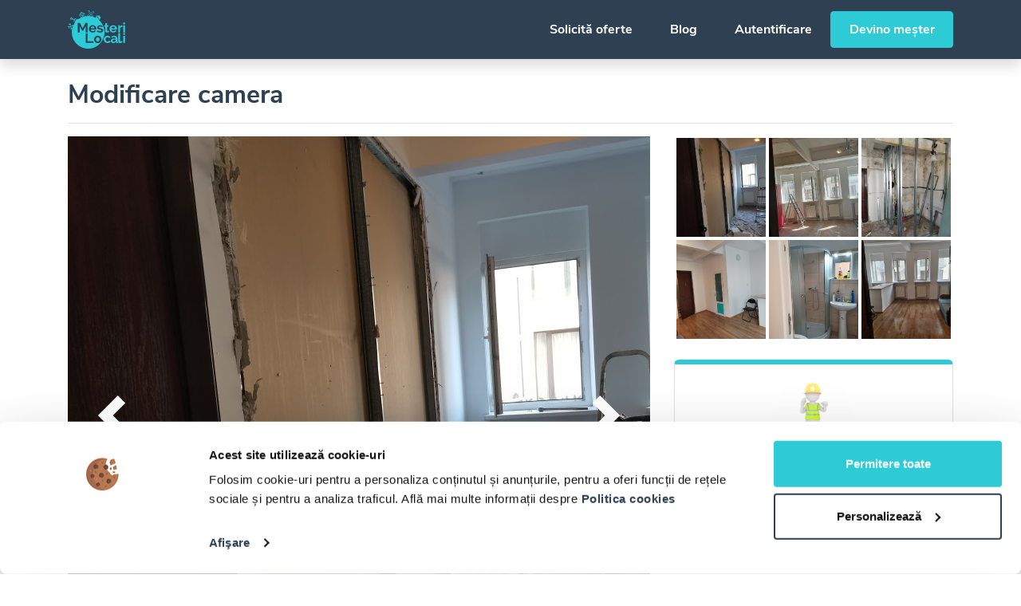

--- FILE ---
content_type: text/html; charset=UTF-8
request_url: https://mesterilocali.ro/proiecte/modificare-camera
body_size: 14826
content:
<!doctype html>
<html lang="ro">
<head>
    <meta charset="utf-8">
    <meta http-equiv="X-UA-Compatible" content="IE=edge">
    <meta name="viewport" content="width=device-width, initial-scale=1, shrink-to-fit=no, viewport-fit=cover">

    <script type="text/javascript">
        is_IE11 = /Trident\/|MSIE/.test(window.navigator.userAgent);

        if (is_IE11) {
            let url = 'microsoft-edge:' + window.location.href;
            window.location.href(url);
            if ($.browser.msie) {document.execCommand("Stop");}
        }
    </script>

    <link rel="preconnect" href="https://consent.cookiebot.com">
    <link rel="preconnect" href="https://fonts.gstatic.com">
    <link rel="preconnect" href="https://maps.googleapis.com">

    <meta name="application-name" content="Mesteri Locali"/>

            <meta name="specificfeeds-verification-code" content="tNgEWn6dNqdmPS2YM17y">
        <script defer>
            window.addEventListener('DOMContentLoaded', function() {
                (function(w,d,s,l,i){w[l]=w[l]||[];w[l].push({'gtm.start':
                        new Date().getTime(),event:'gtm.js'});var f=d.getElementsByTagName(s)[0],
                    j=d.createElement(s),dl=l!='dataLayer'?'&l='+l:'';j.async=true;j.src=
                    'https://www.googletagmanager.com/gtm.js?id='+i+dl;f.parentNode.insertBefore(j,f);
                })(window,document,'script','dataLayer','GTM-T9S4ZC2');
            });
        </script>
    
    <script src="https://maps.googleapis.com/maps/api/js?key=AIzaSyCKgzrcfrR72FxmxStEltIeNExMG_u1DIk&language=ro&libraries=places,geocoding&callback=Function.prototype" defer></script>
    <script id="Cookiebot" src="https://consent.cookiebot.com/uc.js" data-cbid="fb69b4a2-6da7-4eb9-8cbb-88780598c7d2" data-blockingmode="auto" type="text/javascript" defer></script>
    <script src="/frontend/js/bootstrap.js?id=14491ce9f16d032d2f06" defer></script>

        <script src="/frontend/js/cdata.js?id=0423834c60cd3a7451da" defer></script>
    <script src="/frontend/js/app.js?id=a34dc21202f83a7ea0fd" defer></script>
    <script src="/frontend/js/util.js?id=3c36e66958c2c0a6afc9" defer></script>
    <script src="/frontend/js/jquery.lazy.min.js?id=d1ca0cdb9c964195c1dc" defer></script>
    <script src="/frontend/js/ml-vue.js?id=6f7e28f5cf75b7a24533" defer></script>
    <script src="/frontend/js/plain.js?id=112166f48fc99ff3f67e" defer></script>
    <script src="/frontend/js/glider.min.js?id=d754f253f5494830470a" defer></script>
    <script src="/frontend/js/sentry.js?id=b6a97ae8785f3f62e045" defer></script>

    <meta name="mobile-web-app-capable" content="yes">
    <meta name="apple-mobile-web-app-capable" content="yes">
    <meta name="apple-mobile-web-app-status-bar-style" content="#ffffff">
    <meta name="apple-mobile-web-app-title" content="Mesteri Locali">
    <meta name="theme-color" content="#FFFFFF">

    <link rel="apple-touch-icon" href="https://mesterilocali.ro/favicons/apple-57x57.png" sizes="57x57"/>
    <link rel="apple-touch-icon" href="https://mesterilocali.ro/favicons/apple-60x60.png" sizes="60x60"/>
    <link rel="apple-touch-icon" href="https://mesterilocali.ro/favicons/apple-72x72.png" sizes="72x72"/>
    <link rel="apple-touch-icon" href="https://mesterilocali.ro/favicons/apple-76x76.png" sizes="76x76"/>
    <link rel="apple-touch-icon" href="https://mesterilocali.ro/favicons/apple-114x114.png" sizes="114x114"/>
    <link rel="apple-touch-icon" href="https://mesterilocali.ro/favicons/apple-120x120.png" sizes="120x120"/>
    <link rel="apple-touch-icon" href="https://mesterilocali.ro/favicons/apple-144x144.png" sizes="144x144"/>
    <link rel="apple-touch-icon" href="https://mesterilocali.ro/favicons/apple-180x180.png" sizes="180x180"/>
    <link rel="apple-touch-icon" href="https://mesterilocali.ro/favicons/apple-152x152.png" sizes="152x152"/>

    <link rel="icon" type="image/png" href="https://mesterilocali.ro/favicons/favicon-32x32.png" sizes="32x32"/>
    <link rel="icon" type="image/png" href="https://mesterilocali.ro/favicons/favicon-16x16.png" sizes="16x16"/>
    <link rel="icon" type="image/png" href="https://mesterilocali.ro/favicons/favicon-96x96.png" sizes="96x96"/>
    <link rel="icon" type="image/png" href="https://mesterilocali.ro/favicons/favicon-128x128.png" sizes="128x128"/>
    <link rel="icon" type="image/png" href="https://mesterilocali.ro/favicons/favicon-196x196.png" sizes="196x196"/>

    <meta name="msapplication-TileColor" content="#FFFFFF"/>
    <meta name="msapplication-TileImage" content="https://mesterilocali.ro/favicons/mstile-144x144.png"/>
    <meta name="msapplication-square70x70logo" content="https://mesterilocali.ro/favicons/mstile-70x70.png"/>
    <meta name="msapplication-square150x150logo" content="https://mesterilocali.ro/favicons/mstile-150x150.png"/>
    <meta name="msapplication-wide310x150logo" content="https://mesterilocali.ro/favicons/mstile-310x150.png"/>
    <meta name="msapplication-square310x310logo" content="https://mesterilocali.ro/favicons/mstile-310x310.png"/>

    <meta name="p:domain_verify" content="c3c2f3f1b56831101e1542ef509a2f3b"/>
    <meta name="copyrighted-site-verification" content="f88f3fd8658345a3"/>
    <meta name="wot-verification" content="63e6492f20cb6dd7b55f"/>

    <title>Modificare camera | Mesteri Locali</title>

            <meta name="description" content="Sa modificat din două camere am creat una plus executarea unei băi și a unui minibar plus parchet și reparații pana li lavabila"/>
    
    <meta name="csrf-token" content="0lPo2Pe6gLbWwD7C4Vnd9Js8G8Mo4HnkcPxeXR0S">

    <link href="/frontend/css/font-awesome.css?id=9ff6d304580beca3d9f5" rel="stylesheet">
    <link href="/frontend/css/glider.min.css?id=9facae4703e0b0021ec3" rel="stylesheet">
    <link href="/frontend/css/app.css?id=6cc1d081327137c5bd16" rel="stylesheet">

    <script>
        window.App = {"user":{"id":null,"device":null},"signedIn":false,"checkedIn":false,"oldInput":[],"errors":[]};
    </script>

        <link rel="canonical" href="https://mesterilocali.ro/proiecte/modificare-camera"/>
    <link href="/frontend/css/contractor.css?id=d4a5eb4d5aaf1e9d2631" rel="stylesheet">

    <meta property="twitter:account_id" content="1064611764187381760">
    <meta name="twitter:site" content="@mesterilocali">
    <meta name="twitter:creator" content="@mesterilocali">
    <meta name="twitter:domain" content="mesterilocali.ro">
    <meta name="twitter:card" content="summary_large_image">
    <meta name="twitter:title" content="Modificare camera | Mesteri Locali">
    <meta name="twitter:description" content="Sa modificat din două camere am creat una plus executarea unei băi și a unui minibar plus parchet și reparații pana li lavabila">
    <meta name="twitter:image" content="https://cdn.mesterilocali.ro/images/mesteri-locali-servicii.png">

                <meta property="og:site_name" content="Mesteri Locali"/>
    <meta property="og:locale" content="ro_RO">
    <meta property="fb:app_id" content="343338349635940">
    <meta property="og:title" content="Modificare camera | Mesteri Locali"/>
    <meta property="og:description" content="Sa modificat din două camere am creat una plus executarea unei băi și a unui minibar plus parchet și reparații pana li lavabila"/>
    <meta property="og:url" content="https://mesterilocali.ro/proiecte/modificare-camera"/>
    <meta property="og:type" content="website"/>

    
    <meta property="og:image" content="https://cdn.mesterilocali.ro/project/HqCZkdDWeEgdLNeq3QU4CT44bGzqGM5OGGFzhDIo.jpg"/>
    <meta property="og:image:width" content="730"/>
    <meta property="og:image:height" content="973"/>

    
    <style >[wire\:loading], [wire\:loading\.delay], [wire\:loading\.inline-block], [wire\:loading\.inline], [wire\:loading\.block], [wire\:loading\.flex], [wire\:loading\.table], [wire\:loading\.grid], [wire\:loading\.inline-flex] {display: none;}[wire\:loading\.delay\.shortest], [wire\:loading\.delay\.shorter], [wire\:loading\.delay\.short], [wire\:loading\.delay\.long], [wire\:loading\.delay\.longer], [wire\:loading\.delay\.longest] {display:none;}[wire\:offline] {display: none;}[wire\:dirty]:not(textarea):not(input):not(select) {display: none;}input:-webkit-autofill, select:-webkit-autofill, textarea:-webkit-autofill {animation-duration: 50000s;animation-name: livewireautofill;}@keyframes livewireautofill { from {} }</style>

</head>
<body>
    <script src="/vendor/livewire/livewire.js?id=f092ba91a90e56843ffc" data-turbo-eval="false" data-turbolinks-eval="false" ></script><script data-turbo-eval="false" data-turbolinks-eval="false" >window.livewire = new Livewire();window.Livewire = window.livewire;window.livewire_app_url = '';window.livewire_token = '0lPo2Pe6gLbWwD7C4Vnd9Js8G8Mo4HnkcPxeXR0S';window.deferLoadingAlpine = function (callback) {window.addEventListener('livewire:load', function () {callback();});};let started = false;window.addEventListener('alpine:initializing', function () {if (! started) {window.livewire.start();started = true;}});document.addEventListener("DOMContentLoaded", function () {if (! started) {window.livewire.start();started = true;}});</script>

            <noscript>
            <iframe src="https://www.googletagmanager.com/ns.html?id=GTM-T9S4ZC2"
                    height="0"
                    width="0"
                    style="display:none; visibility:hidden"></iframe>
        </noscript>
    
    <div id="app" class="d-flex min-vh-100 flex-column">

        <nav id="top-navbar" class="navbar navbar-expand-lg fixed-top ">
    <div class="container">
        <a class="navbar-brand" href="https://mesterilocali.ro" title="Mesteri Locali">
            <svg xmlns="http://www.w3.org/2000/svg" viewBox="0 0 17733 11886">
  <path fill="#fff" fill-rule="evenodd" d="M6324 0c50-1 109 40 147 57 55 24 127 49 172 83 27 21 44 52 64 80l87 124 805 1144 165 235c35 50 126 147 110 239-3 20-9 37-12 54l151 53c124 49 244 95 362 147l199 95 260-486c-43 1-85-5-104-29-27-35-15-92 17-112 23-14 52-12 83-18l166-22 488-65 105-14c36-6 89-14 125-3 44 13 67 57 84 96l126 261c20-6 38-14 62-18 78-12 176 44 162 119-6 35-25 67-42 94-16 26-45 55-36 103 17 83 79 138 96 221 11 52-38 101-88 86-34-10-47-48-76-56l-227 420c-34 59-58 136-132 155l192 180 45 47c29 36 68 65 97 101l66 70c64 79 136 152 198 234 128 169 251 340 365 523 166 266 299 558 420 868 97 248 161 516 223 799 29 131 38 268 61 407l17 190 10 193 1 78v184l-1 78-14 246-11 118c-16 98-20 196-39 291-20 102-34 204-59 302a5054 5054 0 0 1-851 1861c-88 123-186 234-280 351-42 53-96 97-139 150-32 41-73 83-114 116-40 33-72 75-113 108l-84 78c-77 62-150 132-230 192-93 71-187 138-284 206-129 91-268 168-408 250-67 40-140 80-213 112-82 37-164 77-248 113-81 35-163 63-248 96-215 84-448 137-691 197-91 22-186 32-281 50-114 22-233 21-353 40l-121 7-152 7h-201l-141-3-114-6-265-24c-100-18-202-23-299-44-204-44-399-82-586-141a4978 4978 0 0 1-1067-468c-99-59-197-116-290-181-100-70-197-142-294-215-58-44-112-95-169-141l-142-125-48-47c-38-30-82-73-113-111l-82-83c-69-86-150-161-218-249-63-81-131-160-192-245a4918 4918 0 0 1-510-871 5725 5725 0 0 1-316-912c-30-120-49-245-75-371l-18-126c-13-73-13-149-26-226l-12-155-5-95-5-173 2-184 2-62 5-103c9-54 4-109 12-161l17-168 30-207 13-76c-4-12-20-23-26-36-15-34-49-154-73-169-24-16-61 1-84 8-27 8-61 16-75 37-13 20-2 56 4 75 19 56 43 98 48 171-19 2-45 7-65 2-115-27-245-172-205-335 9-36 22-76 41-103 17-23 53-41 45-87-7-42-24-72-39-106l-44-110-25-61 188-63 74 189c13 33 19 73 45 93 27 20 74 21 107 34 60 24 130 78 153 138h2l20-77c18-59 32-117 50-174 57-178 113-350 187-511l-463 165c-154 60-319 98-481 149l-258 84-63 27c-5 39-26 89-10 131 16 41 42 78 64 114 12 19 31 41 33 68-13 21-63 51-88 61l-52 11c-12 3-43 14-58 5-16-10-45-67-39-100l10-41c-2-20-11-37-19-53l-29-48c-12-15-29-26-39-43l-51-132c-32-82-61-160-78-259-16-93 17-181 43-241 12-26 21-52 46-65h1c2 71 23 150 39 213 9 35 13 76 30 104 16 26 43 44 66 62l77 78c95-35 197-65 286-105 33-14 61-36 90-54 42-26 89-50 135-70 75-33 154-59 230-92l288-122 294-118c40-16 97-51 147-49 64-137 146-267 224-392l94-142c-38-82-71-186-27-287 22-48 65-71 82-125 14-43 6-101 16-148 9-42 28-72 50-100 19-24 48-38 75-54 65-38 147-70 186-134 37-60 39-148 67-218 26-63 73-109 136-134 44-17 88-15 143-24 32-5 63 1 92-5 42-8 79-20 113-36 27-13 51-30 83-39 73-20 172 11 203 51l109-77 226-146 219-126 107-56-29 9-53-151-126-363-41-116c-11-29-23-57-29-91-4-26 14-48 23-63l77-128 255-427 71-119c11-18 19-40 36-52 30-20 79 8 105 18l279 106 335 126 107 40c16 6 33 9 45 19 17 13 22 41 30 63l46 132 187 536-26 9 220-40c83-16 166-17 252-32 54-9 111-6 168-15 74-12 167-12 247-12l-1-3-173-245 771-540c-35-60-80-115-120-172l-184-264-72-103c-19-28-41-53-51-91l-25-257c-7-45-4-74 26-90zm1525 206l308 436-2 3-726 512-83-124 61-46h1l40 53 77-49-56-73c-5-7-20-19-18-27l71-51 3 2 64 106 2-2 74-51-1-3-37-56 3-4 63-45 44 59 2-2 75-54-3-3-54-66c-6-7-21-18-19-27l74-59 63 110 80-52c-8-10-49-51-47-58l71-46 42 56 20-14-221-319-651 462-49-54 1-2 728-512zm-1256 9l-178 127 858 1219 185 263 64 93 74 19 140-100v-3L6885 628l-210-298-62-88c-6-8-11-22-20-27zM4080 523c51-1 83 19 120 34l187 70 668 251 162 61c25 10 55 16 70 35 14 18 25 53 13 81-11 26-45 56-88 46l-211-78-874-328-485 812-80 134c-13 21-23 47-43 61a86 86 0 0 1-90 1c-21-15-43-53-29-89l120-205 376-628 100-168c16-25 28-58 51-76 10-7 21-8 33-14zm126 397l-286 481-77 128c-11 19-28 38-35 61-12 39 35 140 47 176l183 518c124-56 248-116 377-168 142-57 289-102 441-150 77-24 156-42 237-63l103-24-168-477-48-138c-7-18-10-41-21-56-12-16-42-21-63-29l-139-52-551-207zm2589 129l-699 491 2 2 157 221 101 1v-1l-3-4c-6-3-15-12-18-18l79-47 3 2 37 50 80-55-80-100c12-10 59-47 71-49l64 106 2-2 77-52-39-59 1-2 66-43 3 2 41 56 3-3 66-53-77-99 1-2c20-7 62-45 79-44l61 109c10-3 72-55 79-64-8-9-37-52-34-59l49-38-124-178c-11-16-33-59-48-68zm-2475 154c63-1 104 33 107 89l-32 11c-8-21-13-44-31-56-30-21-70-2-81 24-10 26 5 47 8 69l-32 10c-18-59-25-103 29-136l32-11zm369 28c118 1 127 80 159 165l75 214c16 45 51 104 32 164-22 75-100 85-171 112l-425 150c-56 20-136 60-199 22-61-37-81-150-108-223l-64-183c-12-33-30-76-17-120 24-80 114-90 189-119l399-141 104-36 26-5zm-363 32c47-2 50 53 15 61-28 7-47-26-34-47 5-7 12-10 19-14zm371 40c-31 13-61 17-92 29l-399 141c-43 17-148 37-164 75-11 28 6 59 13 79l62 177c16 42 49 170 77 190 35 24 129-21 162-33l402-142c42-16 116-23 128-68 9-31-17-82-26-106l-92-260c-15-38-17-82-71-82zm2372 108l-507 360 139 10c58 9 116 7 170 17l152 19c125 25 250 41 368 69v-1l-242-343-55-81c-8-14-12-41-25-50zm-2516 14c34 0 54 39 73 56l170 163c15 15 72 57 38 83-25 19-70 27-102 38-9 3-24 13-36 9s-36-33-46-43l-94-92c-11-11-31-22-37-37-4-11 0-31 2-43 7-40 3-115 32-134zm-365 118l11 2a84 84 0 0 1 14 33l-30 10c-3-13-10-23-7-38l12-7zm94 7l6 1c16 7 7 33-2 41l-28-13c3-16 12-22 24-29zm143 19c29 2 40 29 57 43l118 114c12 12 47 30 39 59-5 20-34 24-53 31l-134 47c-14 5-36 20-57 15-27-6-22-46-17-75l23-171c6-30 1-50 24-63zm-202 26c107-2 113 140 17 157-53 9-102-47-86-100 11-37 34-43 69-57zm-103 12c14 0 20 5 30 8l-15 31c-14-3-24-12-31-23l2-8 14-8zm215 12c13 0 21 4 25 12v9c-6 9-20 14-34 16l-9-30 18-7zm-204 72c7 3 12 21 13 30-10 2-22 12-35 7-7-3-9-8-9-19 7-12 19-11 31-18zm195 10c10 4 24 10 28 20 4 7-1 16-6 18-9 8-30-4-37-9l15-29zm-153 55l29 13c-3 11-13 34-30 27-16-8-5-30 1-40zm101 4c15 6 14 38-1 43h-9c-10-5-12-22-17-33l27-10zm5039 140l-93 16-163 40 4 18h-2l-109 6v1l69 191 86-52 5 18 116-50 142 561c12 41 27 155 58 169 21 9 54-2 72-8 22-7 54-15 64-33 7-12 4-35 0-48l-43-125-170-483c-4-11-9-22-16-31-6-8-17-14-21-25h2c22-23 141-25 189-25-4-17-17-32-26-45-34-48-82-95-164-95zM980 2140c64-1 106 37 146 62 83 52 157 113 213 191l78 113c12 17 22 39 38 51 21 16 54 23 79 34l162 67c121 51 238 109 355 161l164 82c31 18 67 35 83 67 31 60-11 122-59 137-54 17-150-31-200-40l-88 215 130 55-24 166c-27-4-53-20-77-30l-117-48c-27-11-55-19-76-36a79 79 0 0 1-26-45c-8-41 18-77 29-105l91-228-165-63-227-90-132-53c-21-5-41 8-56 13-36 11-75 17-115 25-112 22-257 6-350-22-33-10-69-15-95-33-68-48-41-126-14-193l121-293c19-46 33-106 69-135 11-8 25-17 39-21l24-4zm85 221l-126 312c62 3 138 18 205 6 35-6 69-10 101-20l58-19a641 641 0 0 0-175-230c-20-16-39-36-63-49zm1093 85c51-1 101 31 139 47l276 113c26 11 122 42 134 58h-2l-40 12c-26 9-51 20-74 33l-46 32-19 17c-20 6-71-23-87-29l-226-90-51 126-148-72c5-32 24-62 35-90 20-46 34-116 72-143 11-8 23-8 37-14zm15001 1342h562v557h-562v-557zm-14088 84v2974h578l1-1968v2l767 1464h221c23 0 76 6 93-2l764-1463h1v1967h578V3872h-616l-887 1692-2-1-879-1691h-619zm8504 67h561v712h465v432h-465v892c0 146-18 289 69 351 82 58 227 49 325 11l126-47 112 444-117 47c-90 35-184 62-287 84-44 10-91 10-139 17-66 10-159 2-216-9-215-44-332-131-404-318-46-122-30-332-30-498v-974h-285v-432h285v-712zM580 3995c25 0 56 0 77 6a284 284 0 0 1 187 338c-8 31-19 61-35 86-17 27-41 46-48 83s16 66 26 89l77 192v1l-198 55-23-68-40-111c-8-22-12-47-24-66-26-41-94-41-141-61-68-30-119-88-149-157-36-86-20-191 23-256 8-12 43-52 56-45l28 37 46 117c10 24 15 52 39 61 26 9 73-17 91-24 21-8 50-15 62-32 14-18 1-51-6-68-21-54-45-103-48-177zm9364 614l-38 1-116 10c-92 17-177 34-254 66a717 717 0 0 0-414 397c-16 42-26 87-36 136-7 39-13 95-7 139 6 40 4 74 12 108 26 106 80 186 154 243 150 115 363 174 574 227 118 30 236 53 342 94 110 42 254 87 216 260-56 257-519 214-744 136-37-13-72-24-106-38-48-20-94-39-139-62l-138-77c-15-10-39-32-56-34l-224 381 70 45c45 27 95 51 144 73 161 70 327 110 522 149 64 13 128 10 196 21l66 3h96c42-7 83-1 120-8 52-9 100-11 147-23 176-44 336-113 434-235 65-81 114-155 144-273 8-29 8-57 13-89 6-33 8-84 2-120-13-78-22-144-55-200-137-234-448-301-735-387-116-35-236-55-343-97-86-34-161-58-185-154-24-95 22-178 71-216 159-122 476-79 656-8 45 18 87 33 127 54l116 63 57 35 229-347-48-29a1472 1472 0 0 0-164-85c-200-88-416-159-706-159zm3566 1320c2 51 15 100 28 141a567 567 0 0 0 357 375c116 45 302 40 415-4 96-37 185-86 243-161l40-59 20-41 480 134v1a996 996 0 0 1-551 493c-62 25-126 39-198 55-46 10-98 12-149 21l-73 3h-100l-111-7c-77-14-150-24-218-45a1070 1070 0 0 1-725-725c-42-135-75-348-42-523 16-84 28-163 56-235 125-321 331-537 649-663 263-104 655-97 907 10 430 183 741 585 669 1230h-1697zm-6413 0h1584c18 0 105 4 112-2 11-21 6-51 10-78l2-73c6-39 2-103-4-139-13-77-16-145-36-212-50-169-116-292-212-414a1064 1064 0 0 0-523-347c-49-16-99-23-155-34-114-23-296-26-414-3-79 16-155 28-224 55a1098 1098 0 0 0-665 661c-28 72-41 151-58 235-32 165-6 382 35 513 116 370 360 627 728 743 67 21 138 31 213 45l97 7c33 5 84 7 118 1l62-2c54-9 109-10 158-21 69-16 133-28 193-52 208-82 371-207 491-377 26-37 53-77 71-121l-348-96c-21-7-118-40-135-36-9 47-58 100-88 130a632 632 0 0 1-574 149 559 559 0 0 1-388-330c-24-56-48-126-50-202zm9817-792c-255-4-537 98-648 236-30 38-83 93-98 144v1329h-562l1-2195h515l1 468v-2l32-60 67-103c130-182 360-375 692-328v511zm245-486h562v2195h-562V4651zm-9535 369c301-5 482 150 565 362 15 38 24 80 32 123l7 58-1 2-1139-1a564 564 0 0 1 469-537l67-7zm5878 544h1139a569 569 0 0 0-370-511 638 638 0 0 0-379-7 552 552 0 0 0-339 309c-25 58-51 129-51 209zm2666 1492v2235c0 138 2 250 80 308 59 43 172 53 257 26 42-13 84-37 120-58l127-64c27-16 71-44 102-51l74 449-214 104c-86 38-169 82-264 110-53 16-110 17-169 26-54 9-131 14-191 5-46-7-90-10-131-22-66-19-123-47-172-84a469 469 0 0 1-166-277c-16-66-15-145-15-226V7734l1-678h561zm1004 0h561v558h-561v-558zm-11666 84v2974h2462v-506H6084V7140h-578zm3696 742l-128 10c-86 16-167 28-240 56a1096 1096 0 0 0-662 654c-29 74-44 156-61 243l-9 102c-4 25-6 63-2 89 6 38-1 74 5 109 14 81 24 156 46 225 94 299 269 500 516 645 55 32 114 53 176 77 72 28 153 39 238 55l93 7c33 5 97 7 131 1l41-1 99-10c65-12 127-23 185-41 314-99 543-310 668-597a1217 1217 0 0 0 11-945c-146-344-408-569-810-658-89-20-189-21-297-21zm3012 0c339-4 553 72 747 210 49 35 98 73 135 119l50 55c28 35 52 72 76 111 9 14 36 53 36 67l-548 167a515 515 0 0 0-540-245c-33 7-66 14-96 25-189 73-300 214-360 418-11 39-16 83-23 128l-2 53-1 54c10 66 10 125 26 181 56 188 165 336 334 410 38 16 79 28 124 37 31 6 74 11 109 6 39-6 71-4 104-12 103-25 174-72 244-128 35-28 74-73 89-119l549 167c-4 19-17 38-26 53-25 43-48 84-78 123-20 26-45 49-66 74a1100 1100 0 0 1-472 277c-47 14-95 19-148 29l-109 12-41 1-61 1-73-1c-55-9-110-7-161-18-181-40-325-99-454-189-38-27-72-58-108-87-48-39-90-93-128-143-88-117-149-249-197-410-12-42-15-85-24-131-13-72-19-202-6-281 10-55 13-109 26-160 61-237 182-449 347-580 127-101 264-180 441-233 58-17 121-23 185-34l100-7zm3281 1755v478l-75 14-83 10-82 4c-31 5-70 0-97-5-124-24-190-60-245-153-18-31-28-69-35-110l-12-112v2l-27 34c-27 35-61 73-95 100-35 29-69 59-107 85-68 48-147 83-231 116-60 23-126 33-196 47-135 27-299 4-406-30a689 689 0 0 1-453-423c-16-42-24-89-33-139-6-35-10-87-4-126 5-31 3-59 9-87 22-101 60-178 110-249 111-155 282-245 490-303 45-12 90-16 139-25 111-20 295-19 404 2 66 12 130 20 190 38 44 13 86 31 127 44 1-70 7-151-5-214-33-176-110-273-260-331-44-17-95-21-148-30l-58-2c-37-6-110 1-145 7-69 13-135 23-194 46-93 37-181 76-262 125-18 11-94 66-106 67l-170-356 60-38 118-66 83-38c90-39 187-71 291-98 73-19 151-21 232-35l73-3h114l45 1c46 8 94 7 136 15 69 14 130 24 190 43a767 767 0 0 1 501 452c91 227 67 586 67 903 0 180-33 336 150 340zm1677-1718h561v2196h-561V7919zm-7942 440c317-4 492 197 565 438 43 142 37 358-13 488-68 176-183 313-369 371-43 13-88 15-139 23l-64-2c-91-14-149-24-215-62a618 618 0 0 1-303-437c-15-70-23-171-10-251 8-46 14-90 26-131a604 604 0 0 1 346-400c35-14 73-23 113-31zm5090 708l-28 1-91 10c-74 16-139 36-194 71-61 39-115 91-144 162-67 168 40 315 139 377 104 65 281 73 418 31 81-25 150-53 209-98 24-18 41-43 63-61 35-28 69-60 84-108 14-44 7-114 7-169l-1-133-116-37c-103-30-215-44-346-46z" data-name="Color Fill 1"/>
</svg>

        </a>
        <button class="navbar-toggler" type="button" data-toggle="collapse" data-target="#navbarCollapse"
                aria-controls="navbarCollapse" aria-expanded="false" aria-label="Toggle navigation">
            <span class="navbar-toggler-icon"></span>
        </button>
        <div class="collapse navbar-collapse" id="navbarCollapse">
            <ul class="navbar-nav">
                            </ul>
                            <ul class="navbar-nav ml-auto">
    <li class="nav-item">
        <a class="btn btn-link" href="https://mesterilocali.ro/lucrari/creeaza/descriere">Solicită oferte</a>
    </li>
    <li class="nav-item">
        <a class="btn btn-link" href="https://mesterilocali.ro/blog">Blog</a>
    </li>
    <li class="nav-item">
        <a class="btn btn-link" href="https://mesterilocali.ro/autentificare">Autentificare</a>
    </li>
    <li class="nav-item">
        <a class="btn btn-primary box-shadow-none font-weight-bold" href="https://mesterilocali.ro/devino-mester">Devino meșter</a>
    </li>
</ul>
                    </div>
    </div>
</nav>

        <div id="mainContent" class="d-flex flex-grow-1 flex-column">
                <div class="container pt-3">
        <h1 class="h2">
            Modificare camera
        </h1>
        <hr>

        <div class="row">
            <div id="sticky" class="d-lg-none px-2">
                <div class="col-6 p-2">
                    <p class="text-center pt-0 mb-0">
                        <button class="btn btn-outline-dark font-weight-bold w-100 btn-no-side-padding-mobile" data-toggle="modal"
                                data-target="#callContractor">
                            <i class="fas fa-phone mr-2"></i>
                            Contactează
                        </button>
                    </p>
                </div>
                <div class="col-6 p-2">
                    <a href="https://mesterilocali.ro/lucrari/creeaza/descriere" class="btn btn-primary font-weight-bold w-100 btn-no-side-padding-mobile box-shadow-none">
                        <i class="fas fa-chevron-right mr-2"></i>
                        Solicită oferte
                    </a>
                </div>
            </div>
        </div>
        <div class="row mb-4">
            <div class="col-lg-8">
                <div id="image-carousel" class="carousel slide mb-4"
                     data-ride="carousel">
                    <div class="carousel-inner">
                                                    <div class="carousel-item active">
                                <img src="https://cdn.mesterilocali.ro/project/HqCZkdDWeEgdLNeq3QU4CT44bGzqGM5OGGFzhDIo.jpg" class="d-block w-100 img-fluid lazy"
                                     alt="Image 1" loading="lazy">
                            </div>
                                                    <div class="carousel-item ">
                                <img src="https://cdn.mesterilocali.ro/project/8vACsXTNF2nu4gqWYRKhP6xHq6TpcJ9gI5GfRTiw.jpg" class="d-block w-100 img-fluid lazy"
                                     alt="Image 2" loading="lazy">
                            </div>
                                                    <div class="carousel-item ">
                                <img src="https://cdn.mesterilocali.ro/project/5Pp0k3KHcaWadkRk5eLWri2BZyt2yPr0qpjHEjLf.jpg" class="d-block w-100 img-fluid lazy"
                                     alt="Image 3" loading="lazy">
                            </div>
                                                    <div class="carousel-item ">
                                <img src="https://cdn.mesterilocali.ro/project/ESKUKvLa9DKv7G1nb4aKIigmN7Kc5Fl9FfOrpeqy.jpg" class="d-block w-100 img-fluid lazy"
                                     alt="Image 4" loading="lazy">
                            </div>
                                                    <div class="carousel-item ">
                                <img src="https://cdn.mesterilocali.ro/project/yxg4k55pwAoX7zQBMB5u98J816BIaDUyzy4ZdmwT.jpg" class="d-block w-100 img-fluid lazy"
                                     alt="Image 5" loading="lazy">
                            </div>
                                                    <div class="carousel-item ">
                                <img src="https://cdn.mesterilocali.ro/project/WMlTONVKfOgcLtVUbC2b896DMHOO6UwP7Yb3PnUc.jpg" class="d-block w-100 img-fluid lazy"
                                     alt="Image 6" loading="lazy">
                            </div>
                                            </div>
                                            <a class="carousel-control-prev" href="#image-carousel" role="button" data-slide="prev">
                            <span class="carousel-control-prev-icon" aria-hidden="true"></span>
                            <span class="sr-only">Previous</span>
                        </a>
                        <a class="carousel-control-next" href="#image-carousel" role="button" data-slide="next">
                            <span class="carousel-control-next-icon" aria-hidden="true"></span>
                            <span class="sr-only">Next</span>
                        </a>
                                    </div>

                <h2 class="h5 mb-4">Despre proiect</h2>
                <p class="description-text less mb-4">Sa modificat din două camere am creat una plus executarea unei băi și a unui minibar plus parchet și reparații pana li lavabila</p>
            </div>

            <div class="col-lg-4 cta-col">
                <div class="row mb-4 px-3 d-none d-lg-flex">
                                            <div class="col-4 tile" style="background-image: url(https://cdn.mesterilocali.ro/project/HqCZkdDWeEgdLNeq3QU4CT44bGzqGM5OGGFzhDIo.jpg)"
                             data-target="#image-carousel"
                             data-slide-to="0">
                        </div>
                                            <div class="col-4 tile" style="background-image: url(https://cdn.mesterilocali.ro/project/8vACsXTNF2nu4gqWYRKhP6xHq6TpcJ9gI5GfRTiw.jpg)"
                             data-target="#image-carousel"
                             data-slide-to="1">
                        </div>
                                            <div class="col-4 tile" style="background-image: url(https://cdn.mesterilocali.ro/project/5Pp0k3KHcaWadkRk5eLWri2BZyt2yPr0qpjHEjLf.jpg)"
                             data-target="#image-carousel"
                             data-slide-to="2">
                        </div>
                                            <div class="col-4 tile" style="background-image: url(https://cdn.mesterilocali.ro/project/ESKUKvLa9DKv7G1nb4aKIigmN7Kc5Fl9FfOrpeqy.jpg)"
                             data-target="#image-carousel"
                             data-slide-to="3">
                        </div>
                                            <div class="col-4 tile" style="background-image: url(https://cdn.mesterilocali.ro/project/yxg4k55pwAoX7zQBMB5u98J816BIaDUyzy4ZdmwT.jpg)"
                             data-target="#image-carousel"
                             data-slide-to="4">
                        </div>
                                            <div class="col-4 tile" style="background-image: url(https://cdn.mesterilocali.ro/project/WMlTONVKfOgcLtVUbC2b896DMHOO6UwP7Yb3PnUc.jpg)"
                             data-target="#image-carousel"
                             data-slide-to="5">
                        </div>
                                    </div>

                <div>
                    <h3 class="h5 mb-4 d-lg-none">Despre profesionist</h3>
                    <a href="https://mesterilocali.ro/mesteri/constructori-bucuresti-catalin-rapid" class="card contractor-two">
    <div class="contractor-details">
        <p class="text-center">
            <img class="rounded-circle lazy" loading="lazy"
                 width="96" height="96"
                 src="https://cdn.mesterilocali.ro/profile/GTMyCDF8Zu6UVwrmDUxgFc46nwXY0y8GznwFaOVb.jpg"
                 alt="Catalin Rapid"/>
        </p>
        <p class="contractor-title mb-2 text-center">
            <span>Catalin Rapid</span>
                                </p>

                    <p class="review-stars mb-2">
                                                        <span class="full-star"><i class="fas fa-star"></i></span>
                                                                                <span class="full-star"><i class="fas fa-star"></i></span>
                                                                                <span class="full-star"><i class="fas fa-star"></i></span>
                                                                                <span class="full-star"><i class="fas fa-star"></i></span>
                                                                                <span class="full-star"><i class="fas fa-star"></i></span>
                                     <span class="text-divider">5.00 (12)</span>
            </p>
        
        <p class="contractor-profession text-center mb-2">Constructor
                    </p>
                    <p class="contractor-location text-center mb-2">
                    <span class="pin-map">
                        <i class="fas fa-map-marker-alt"></i>&nbsp;
                    </span>
                București, București
            </p>
                <p class="px-3">Mester cu 7 ani experienta in domeniul construcțiilor imi ofer serviciile in Bucuresti si imprejurimi. Execut lucrări de tip interior cât și exterior,...</p>
    </div>
</a>
                </div>

                <p class="text-center mt-4 d-none d-lg-block">
                    <button class="btn btn-lg btn-dark w-100 btn-no-side-padding-mobile" data-toggle="modal" data-target="#callContractor">
                        <i class="fas fa-phone mr-2"></i>
                        Contactează
                    </button>
                </p>
                <p class="text-center d-none d-lg-block">
                    <a href="https://mesterilocali.ro/lucrari/creeaza/descriere"
                       class="btn btn-lg btn-primary w-100 btn-no-side-padding-mobile box-shadow-none">
                        <i class="fas fa-chevron-right mr-2"></i>
                        Solicită oferte
                    </a>
                </p>
            </div>
        </div>

                    <hr>
            <p class="h5 mb-4">Alte proiecte realizate de Catalin Rapid</p>
            <div class="row mb-4">
                                                            <div class="col-12 col-md-6 col-lg-4">
                            <div class="project-preview">
    <a href="https://mesterilocali.ro/proiecte/zugravit-pereti-casa"
           >
        <div>
            <picture>
                <img src="https://cdn.mesterilocali.ro/project/tbZodeMxAaFeAMa61NFPC60kx6BeHtwowqTxloBq.jpg" alt="Zugrăvit pereti casa"
                     title="Zugrăvit pereti casa"
                     class="img-fluid lazy" height="245" width="345">
            </picture>
        </div>
        <p class="bottom-bar text-center mb-3">3 <i class="fas fa-camera"></i></p>
        <p class="project-title h4 mb-3">Zugrăvit pereti casa</p>
        <p class="project-description">Zugraveala pereții</p>
    </a>
</div>                        </div>
                                                                                <div class="col-12 col-md-6 col-lg-4">
                            <div class="project-preview">
    <a href="https://mesterilocali.ro/proiecte/prelungire-perete-rigipsp"
           >
        <div>
            <picture>
                <img src="https://cdn.mesterilocali.ro/project/bdTqNinupRmFO8hqQvvdxbGxSQDge3leQeHsFQ9d.jpg" alt="Prelungire perete rigipsp"
                     title="Prelungire perete rigipsp"
                     class="img-fluid lazy" height="245" width="345">
            </picture>
        </div>
        <p class="bottom-bar text-center mb-3">5 <i class="fas fa-camera"></i></p>
        <p class="project-title h4 mb-3">Prelungire perete rigipsp</p>
        <p class="project-description">Execuție perete despărțitor din rigips în prelungirea altuia perete separare cămară nu am pus vată minerala deoarece clientul nu a dorit și pa</p>
    </a>
</div>                        </div>
                                                                                <div class="col-12 col-md-6 col-lg-4">
                            <div class="project-preview">
    <a href="https://mesterilocali.ro/proiecte/renovare-bucatarie-sapa-egalizare"
           >
        <div>
            <picture>
                <img src="https://cdn.mesterilocali.ro/project/t0brStzpKSAk9pZzAdGIj6kNmEPm4jgHcfhs3QGr.jpg" alt="Renovare bucatarie sapa egalizare"
                     title="Renovare bucatarie sapa egalizare"
                     class="img-fluid lazy" height="245" width="345">
            </picture>
        </div>
        <p class="bottom-bar text-center mb-3">5 <i class="fas fa-camera"></i></p>
        <p class="project-title h4 mb-3">Renovare bucatarie sapa egalizare</p>
        <p class="project-description">Am renovat bucătăria și sa montat gresie și faianță demontarea dusamea veche turnare sama cimentat, turnare sapa de egalizare la ea nu am uitat</p>
    </a>
</div>                        </div>
                                                                                    </div>
        
        <div id="callContractor" class="modal modern-modal" tabindex="-1" role="dialog">
    <div class="modal-dialog" role="document">
        <div class="modal-content">
            <div class="modal-header">
                <button type="button" class="close" data-dismiss="modal" aria-label="Close">
                    <span aria-hidden="true">&times;</span>
                </button>
            </div>
            <div class="modal-body px-md-5 pb-5 row">
                <div class="offset-md-1 col-md-5 order-md-2 d-flex align-items-center">
                    <img class="mx-auto img-fluid lazy" src="https://cdn.mesterilocali.ro/images/suna-meseriasul.png"
                         alt="Oamenii contacteaza meseriasul" loading="lazy" height="238" width="212">
                </div>
                <div class="col-md-6 order-md-1">

                    <h3 class="mb-4">Sună profesionistul</h3>

                    <p>
                        Nu uita să menționezi că datele au fost preluate de pe Meșteri Locali iar înainte de fiecare vizită sau lucrare:
                    </p>
                    <ul class="pl-4 mb-4">
                        <li>
                            Verifică costurile de deplasare
                        </li>
                        <li>
                            Verifică disponibilitatea meseriașului
                        </li>
                        <li>
                            Stabiliți prețul și condițiile în care se va desfașura lucrarea
                        </li>
                    </ul>

                    <p>
                        <a id="contact-data" href='' class="btn btn-lg btn-block btn-dark font-weight-bold"
                           title="Contactează meseriașul">

                        </a>





                    </p>
                </div>
            </div>
        </div>
    </div>
</div>
    </div>
        </div>

        <div id="footer">
    <div class="py-2 mt-4"></div>
    <div class="container mt-4 mb-2">
        <div class="row pb-4">
            <div class="col-md-4">
                <p class="h5">Informații</p>
                <ul>
                    
                    
                    
                    
                    
                    <li>
                        <a href="https://mesterilocali.ro/termeni-si-conditii" class="btn btn-link">
                            Termeni și condiții
                        </a>
                    </li>
                    <li>
                        <a href="https://mesterilocali.ro/prelucrarea-datelor" class="btn btn-link">
                            Prelucrarea datelor
                        </a>
                    </li>
                    <li>
                        <a href="https://mesterilocali.ro/cookies" class="btn btn-link">
                            Politica cookie-uri
                        </a>
                    </li>
                    <li>
                        <a href="https://mesterilocali.ro/gdpr" class="btn btn-link">
                            GDPR
                        </a>
                    </li>
                    <li>
                        <a href="https://mesterilocali.ro/parteneri" class="btn btn-link">
                            Parteneri
                        </a>
                    </li>
                </ul>
            </div>
            <div class="col-md-4">
                <p class="h5">Suport clienți</p>
                <ul>
                    <li>
                        <a href="https://mesterilocali.ro/devino-mester" class="btn btn-link">
                            Devino meșter
                        </a>
                    </li>
                    <li>
                        <a href="https://mesterilocali.ro/standardul-mesteri-locali" class="btn btn-link">
                            Standardul Meșteri Locali
                        </a>
                    </li>
                    <li>
                        <a href="https://mesterilocali.ro/contact" class="btn btn-link">
                            Contact
                        </a>
                    </li>
                    <li>
                        <a href="http://www.anpc.gov.ro/" class="btn btn-link" rel="noreferrer noopener"
                           target="_blank">
                            ANPC
                        </a>
                    </li>
                    <li>
                        <a href="https://ec.europa.eu/consumers/odr/main/index.cfm?event=main.home2.show&lng=RO"
                           class="btn btn-link" rel="noreferrer noopener" target="_blank">
                            SOL
                        </a>
                    </li>
                </ul>
            </div>
            <div class="col-md-4">
                <p class="h5">Inspiră-te</p>
                <ul>
                    <li>
                        <a href="https://mesterilocali.ro/blog" class="btn btn-link">
                            Blog
                        </a>
                    </li>
                    <li>
                        <a href="https://mesterilocali.ro/mesteri" class="btn btn-link">
                            Caută meșteri
                        </a>
                    </li>
                </ul>
            </div>
            <div class="col-md-8 col-lg-6 pt-3">
                <label for="footer_subscribe" class="h4">Te ținem la curent!</label>
                <p>
                    Descoperă trenduri și idei pentru crearea spațiului ideal, noutăți din
                    industrie, informații despre serviciile noastre și multe altele.
                </p>
                <form action="https://mesterilocali.ro/newsletter" method="POST" id="emailSubscribe">
                    <input type="hidden" name="_token" value="0lPo2Pe6gLbWwD7C4Vnd9Js8G8Mo4HnkcPxeXR0S">                    <div class="form-inline">
                        <div class="form-group w-100">
                            <p class="input-group d-flex flex-grow-1">
                                <input class="form-control mr-2 d-flex flex-grow-1" type="email" name="subscriber_email"
                                       id="footer_subscribe"
                                       placeholder="Adresa ta de email"
                                       value="">
                                <input type="hidden" name="email_source" value="newsletter" form="emailSubscribe">
                                <input type="hidden" name="subscriber_location" form="emailSubscribe">
                                <input type="hidden" name="contract" form="emailSubscribe">
                            </p>

                            <input type="hidden" name="recaptcha" id="recaptcha" required>

                            <small>Acest site este protejat de reCAPTCHA și se aplică
                                <a href="https://policies.google.com/privacy">Politica de confidențialitate </a> și
                                <a href="https://policies.google.com/terms"> Termenii și condițiile </a> Google.</small>

                            <p class="input-group pt-3">
                                <button class="btn btn-secondary font-weight-bold w-100" onclick="setSubLocation('subscriber_location')">Înscrie-te</button>
                            </p>
                        </div>
                    </div>
                </form>
                            </div>
            <div class="col-md-4 col-lg-4 offset-lg-2 py-3">
                <p class="h4">Conectează-te cu noi</p>
                <a href="https://www.facebook.com/mesterilocali" class="icon pr-2" rel="noreferrer noopener"
                   target="_blank" title="Facebook">
                    <i class="fab fa-3x fa-facebook-square"></i>
                </a>
                <a href="https://twitter.com/mesterilocali" class="icon pr-2" rel="noreferrer noopener" target="_blank"
                   title="Twitter">
                    <i class="fab fa-3x fa-twitter-square"></i>
                </a>
                <a href="https://www.instagram.com/mesterilocali" class="icon pr-2" rel="noreferrer noopener"
                   target="_blank" title="Instagram">
                    <i class="fab fa-3x fa-instagram"></i>
                </a>
                <a href="https://www.linkedin.com/company/mesterilocali/" class="icon" rel="noreferrer noopener"
                   target="_blank" title="Linkedin">
                    <i class="fab fa-3x fa-linkedin"></i>
                </a>
            </div>
        </div>

        <p class="hr-light"></p>
        <div class="row pb-6">
            <div class="col-12 col-sm-6 mb-2">
                <small style="vertical-align: sub">Copyright &copy; 2018-2025 Red Berry Digital CUI:
                    39860604, Reg. Com. J40/13010/2018</small>
            </div>
            <div class="col-12 col-sm-4 mb-2">
                <i class="fab fa-2x fa-google-pay pr-1"></i>
                <i class="fab fa-2x fa-apple-pay pr-1"></i>
                <i class="fab fa-2x fa-cc-mastercard pr-1"></i>
                <i class="fab fa-2x fa-cc-visa pr-1"></i>
                <i class="fab fa-2x fa-stripe pr-1"></i>
            </div>
            <div class="col-12 col-sm-2 mb-2">
                <img loading="lazy" src="https://mesterilocali.ro/images/ssl/sectigo_trust_seal_sm_82x32.png"
                     alt="Secured by Sectigo" title="Secured by Sectigo"
                     width="82" height="32" class="img-fluid lazy">
            </div>
        </div>
    </div>
</div>

        <flash message="" level=""></flash>

        <div id="refreshPageModal" class="modal" tabindex="-1" role="dialog">
            <div class="modal-dialog" role="document">
                <div class="modal-content">
                    <div class="modal-header">
                        <h5 class="modal-title">Reincarca pagina</h5>
                        <button type="button" class="close" data-dismiss="modal" aria-label="Close">
                            <span aria-hidden="true">&times;</span>
                        </button>
                    </div>
                    <div class="modal-body">
                        <p>
                            Este posibil ca informatia de pe aceasta pagina sa se fi schimbat, te rugam sa reincarcati
                            pagina pentru a putea vedea datele actualizate.
                        </p>
                    </div>
                    <div class="modal-footer justify-content-center">
                        <a href="https://mesterilocali.ro/proiecte/modificare-camera" class="btn btn-secondary">Reincarca pagina</a>
                    </div>
                </div>
            </div>
        </div>
    </div>

    <script type="text/javascript">
        function parseJSAtOnload() {
            var links = ["https://mesterilocali.ro/frontend/js/sentry.js?id=b6a97ae8785f3f62e045",
                    "https://mesterilocali.ro/frontend/js/util.js?id=3c36e66958c2c0a6afc9",
                    "https://mesterilocali.ro/frontend/js/glider.min.js?id=d754f253f5494830470a"
                ],
                headElement = document.getElementsByTagName("head")[0],
                linkElement, i;
            for (i = 0; i < links.length; i++) {
                linkElement = document.createElement("script");
                linkElement.src = links[i];
                headElement.appendChild(linkElement);
            }
        }
        if (window.addEventListener)
            window.addEventListener("load", parseJSAtOnload, false);
        else if (window.attachEvent)
            window.attachEvent("onload", parseJSAtOnload);
        else window.onload = parseJSAtOnload;
    </script>

    <script>

    var attached = false;

    getPhone = function()
    {
        if(!attached)
        {
            attached = true;

            var contactModal = $('#callContractor');

            axios.get('/api/phone/7939').then(function(response) {
                contactModal.on('show.bs.modal', function (e) {
                    if ($("#contact-data .fas.fa-phone.mr-2").length === 0) {
                        $("#contact-data").attr("href", "tel:" + response.data)
                            .append("<i class=\"fas fa-phone mr-2\"></i>" + response.data);
                    }
                });

                contactModal.on('hide.bs.modal', function (e) {
                    $("#contact-data").text('');
                });
            })
            .catch(function (error) {
                if (error.response) {
                    contactModal.on('show.bs.modal', function (e) {
                        if ($("#contact-data .fas.fa-chevron-right.mr-2").length === 0) {
                            $("#contact-data").attr("href", "https://mesterilocali.ro/lucrari/creeaza/descriere")
                                .append("<i class=\"fas fa-chevron-right mr-2\"></i> Solicită oferte").attr("title", "Solicită oferte");
                        }
                    });
                }
            })
        }
    }

    window.onload = getPhone;

</script>
    <script>
        window.addEventListener('DOMContentLoaded', function() {
            var mybutton = document.getElementById("sticky");

            // When the user scrolls down 100px from the top of the document, show the button
            window.onscroll = function () {
                scrollFunction()
            };

            function scrollFunction() {
                if (document.body.scrollTop > 200 || document.documentElement.scrollTop > 200) {
                    mybutton.style.display = "inline-flex";
                    mybutton.style.transition = "opacity 0.3s linear";
                    mybutton.style.opacity = 1;
                } else {
                    mybutton.style.display = "none";
                    mybutton.style.opacity = 0;
                }
            }
        });
    </script>
    <script src="https://www.google.com/recaptcha/api.js?render=6LftRv8ZAAAAAPJiwQFJCogohvPQzYDcWXjwHqWT" async defer></script>
    <script>
        window.addEventListener('DOMContentLoaded', function() {
            var intervalRecaptchaV3 = setInterval(function () {
                if (window.grecaptcha) {
                    $(document).ready(function () {
                        grecaptcha.ready(function () {
                            grecaptcha.execute('6LftRv8ZAAAAAPJiwQFJCogohvPQzYDcWXjwHqWT', {action: 'newsletter'}).then(function (token) {
                                if (token) {
                                    document.getElementById('recaptcha').value = token;
                                }
                            });
                        });
                    });
                    clearInterval(intervalRecaptchaV3);
                }
            }, 100);
        });
    </script>

        <script>
        function setSubLocation(locator) {
            let cookieValue = document.cookie.split('; ').find(row => row.startsWith('mesteri_locali_contract')).split('=')[1]

            $("input[name='" + locator  + "']").val(JSON.parse(window.atob(cookieValue)).location.city);
            $("input[name='contract']").val(cookieValue);
        }
    </script>

    </body>
</html>


--- FILE ---
content_type: text/html; charset=utf-8
request_url: https://www.google.com/recaptcha/api2/anchor?ar=1&k=6LftRv8ZAAAAAPJiwQFJCogohvPQzYDcWXjwHqWT&co=aHR0cHM6Ly9tZXN0ZXJpbG9jYWxpLnJvOjQ0Mw..&hl=en&v=TkacYOdEJbdB_JjX802TMer9&size=invisible&anchor-ms=20000&execute-ms=15000&cb=phq26z1vc2t8
body_size: 45432
content:
<!DOCTYPE HTML><html dir="ltr" lang="en"><head><meta http-equiv="Content-Type" content="text/html; charset=UTF-8">
<meta http-equiv="X-UA-Compatible" content="IE=edge">
<title>reCAPTCHA</title>
<style type="text/css">
/* cyrillic-ext */
@font-face {
  font-family: 'Roboto';
  font-style: normal;
  font-weight: 400;
  src: url(//fonts.gstatic.com/s/roboto/v18/KFOmCnqEu92Fr1Mu72xKKTU1Kvnz.woff2) format('woff2');
  unicode-range: U+0460-052F, U+1C80-1C8A, U+20B4, U+2DE0-2DFF, U+A640-A69F, U+FE2E-FE2F;
}
/* cyrillic */
@font-face {
  font-family: 'Roboto';
  font-style: normal;
  font-weight: 400;
  src: url(//fonts.gstatic.com/s/roboto/v18/KFOmCnqEu92Fr1Mu5mxKKTU1Kvnz.woff2) format('woff2');
  unicode-range: U+0301, U+0400-045F, U+0490-0491, U+04B0-04B1, U+2116;
}
/* greek-ext */
@font-face {
  font-family: 'Roboto';
  font-style: normal;
  font-weight: 400;
  src: url(//fonts.gstatic.com/s/roboto/v18/KFOmCnqEu92Fr1Mu7mxKKTU1Kvnz.woff2) format('woff2');
  unicode-range: U+1F00-1FFF;
}
/* greek */
@font-face {
  font-family: 'Roboto';
  font-style: normal;
  font-weight: 400;
  src: url(//fonts.gstatic.com/s/roboto/v18/KFOmCnqEu92Fr1Mu4WxKKTU1Kvnz.woff2) format('woff2');
  unicode-range: U+0370-0377, U+037A-037F, U+0384-038A, U+038C, U+038E-03A1, U+03A3-03FF;
}
/* vietnamese */
@font-face {
  font-family: 'Roboto';
  font-style: normal;
  font-weight: 400;
  src: url(//fonts.gstatic.com/s/roboto/v18/KFOmCnqEu92Fr1Mu7WxKKTU1Kvnz.woff2) format('woff2');
  unicode-range: U+0102-0103, U+0110-0111, U+0128-0129, U+0168-0169, U+01A0-01A1, U+01AF-01B0, U+0300-0301, U+0303-0304, U+0308-0309, U+0323, U+0329, U+1EA0-1EF9, U+20AB;
}
/* latin-ext */
@font-face {
  font-family: 'Roboto';
  font-style: normal;
  font-weight: 400;
  src: url(//fonts.gstatic.com/s/roboto/v18/KFOmCnqEu92Fr1Mu7GxKKTU1Kvnz.woff2) format('woff2');
  unicode-range: U+0100-02BA, U+02BD-02C5, U+02C7-02CC, U+02CE-02D7, U+02DD-02FF, U+0304, U+0308, U+0329, U+1D00-1DBF, U+1E00-1E9F, U+1EF2-1EFF, U+2020, U+20A0-20AB, U+20AD-20C0, U+2113, U+2C60-2C7F, U+A720-A7FF;
}
/* latin */
@font-face {
  font-family: 'Roboto';
  font-style: normal;
  font-weight: 400;
  src: url(//fonts.gstatic.com/s/roboto/v18/KFOmCnqEu92Fr1Mu4mxKKTU1Kg.woff2) format('woff2');
  unicode-range: U+0000-00FF, U+0131, U+0152-0153, U+02BB-02BC, U+02C6, U+02DA, U+02DC, U+0304, U+0308, U+0329, U+2000-206F, U+20AC, U+2122, U+2191, U+2193, U+2212, U+2215, U+FEFF, U+FFFD;
}
/* cyrillic-ext */
@font-face {
  font-family: 'Roboto';
  font-style: normal;
  font-weight: 500;
  src: url(//fonts.gstatic.com/s/roboto/v18/KFOlCnqEu92Fr1MmEU9fCRc4AMP6lbBP.woff2) format('woff2');
  unicode-range: U+0460-052F, U+1C80-1C8A, U+20B4, U+2DE0-2DFF, U+A640-A69F, U+FE2E-FE2F;
}
/* cyrillic */
@font-face {
  font-family: 'Roboto';
  font-style: normal;
  font-weight: 500;
  src: url(//fonts.gstatic.com/s/roboto/v18/KFOlCnqEu92Fr1MmEU9fABc4AMP6lbBP.woff2) format('woff2');
  unicode-range: U+0301, U+0400-045F, U+0490-0491, U+04B0-04B1, U+2116;
}
/* greek-ext */
@font-face {
  font-family: 'Roboto';
  font-style: normal;
  font-weight: 500;
  src: url(//fonts.gstatic.com/s/roboto/v18/KFOlCnqEu92Fr1MmEU9fCBc4AMP6lbBP.woff2) format('woff2');
  unicode-range: U+1F00-1FFF;
}
/* greek */
@font-face {
  font-family: 'Roboto';
  font-style: normal;
  font-weight: 500;
  src: url(//fonts.gstatic.com/s/roboto/v18/KFOlCnqEu92Fr1MmEU9fBxc4AMP6lbBP.woff2) format('woff2');
  unicode-range: U+0370-0377, U+037A-037F, U+0384-038A, U+038C, U+038E-03A1, U+03A3-03FF;
}
/* vietnamese */
@font-face {
  font-family: 'Roboto';
  font-style: normal;
  font-weight: 500;
  src: url(//fonts.gstatic.com/s/roboto/v18/KFOlCnqEu92Fr1MmEU9fCxc4AMP6lbBP.woff2) format('woff2');
  unicode-range: U+0102-0103, U+0110-0111, U+0128-0129, U+0168-0169, U+01A0-01A1, U+01AF-01B0, U+0300-0301, U+0303-0304, U+0308-0309, U+0323, U+0329, U+1EA0-1EF9, U+20AB;
}
/* latin-ext */
@font-face {
  font-family: 'Roboto';
  font-style: normal;
  font-weight: 500;
  src: url(//fonts.gstatic.com/s/roboto/v18/KFOlCnqEu92Fr1MmEU9fChc4AMP6lbBP.woff2) format('woff2');
  unicode-range: U+0100-02BA, U+02BD-02C5, U+02C7-02CC, U+02CE-02D7, U+02DD-02FF, U+0304, U+0308, U+0329, U+1D00-1DBF, U+1E00-1E9F, U+1EF2-1EFF, U+2020, U+20A0-20AB, U+20AD-20C0, U+2113, U+2C60-2C7F, U+A720-A7FF;
}
/* latin */
@font-face {
  font-family: 'Roboto';
  font-style: normal;
  font-weight: 500;
  src: url(//fonts.gstatic.com/s/roboto/v18/KFOlCnqEu92Fr1MmEU9fBBc4AMP6lQ.woff2) format('woff2');
  unicode-range: U+0000-00FF, U+0131, U+0152-0153, U+02BB-02BC, U+02C6, U+02DA, U+02DC, U+0304, U+0308, U+0329, U+2000-206F, U+20AC, U+2122, U+2191, U+2193, U+2212, U+2215, U+FEFF, U+FFFD;
}
/* cyrillic-ext */
@font-face {
  font-family: 'Roboto';
  font-style: normal;
  font-weight: 900;
  src: url(//fonts.gstatic.com/s/roboto/v18/KFOlCnqEu92Fr1MmYUtfCRc4AMP6lbBP.woff2) format('woff2');
  unicode-range: U+0460-052F, U+1C80-1C8A, U+20B4, U+2DE0-2DFF, U+A640-A69F, U+FE2E-FE2F;
}
/* cyrillic */
@font-face {
  font-family: 'Roboto';
  font-style: normal;
  font-weight: 900;
  src: url(//fonts.gstatic.com/s/roboto/v18/KFOlCnqEu92Fr1MmYUtfABc4AMP6lbBP.woff2) format('woff2');
  unicode-range: U+0301, U+0400-045F, U+0490-0491, U+04B0-04B1, U+2116;
}
/* greek-ext */
@font-face {
  font-family: 'Roboto';
  font-style: normal;
  font-weight: 900;
  src: url(//fonts.gstatic.com/s/roboto/v18/KFOlCnqEu92Fr1MmYUtfCBc4AMP6lbBP.woff2) format('woff2');
  unicode-range: U+1F00-1FFF;
}
/* greek */
@font-face {
  font-family: 'Roboto';
  font-style: normal;
  font-weight: 900;
  src: url(//fonts.gstatic.com/s/roboto/v18/KFOlCnqEu92Fr1MmYUtfBxc4AMP6lbBP.woff2) format('woff2');
  unicode-range: U+0370-0377, U+037A-037F, U+0384-038A, U+038C, U+038E-03A1, U+03A3-03FF;
}
/* vietnamese */
@font-face {
  font-family: 'Roboto';
  font-style: normal;
  font-weight: 900;
  src: url(//fonts.gstatic.com/s/roboto/v18/KFOlCnqEu92Fr1MmYUtfCxc4AMP6lbBP.woff2) format('woff2');
  unicode-range: U+0102-0103, U+0110-0111, U+0128-0129, U+0168-0169, U+01A0-01A1, U+01AF-01B0, U+0300-0301, U+0303-0304, U+0308-0309, U+0323, U+0329, U+1EA0-1EF9, U+20AB;
}
/* latin-ext */
@font-face {
  font-family: 'Roboto';
  font-style: normal;
  font-weight: 900;
  src: url(//fonts.gstatic.com/s/roboto/v18/KFOlCnqEu92Fr1MmYUtfChc4AMP6lbBP.woff2) format('woff2');
  unicode-range: U+0100-02BA, U+02BD-02C5, U+02C7-02CC, U+02CE-02D7, U+02DD-02FF, U+0304, U+0308, U+0329, U+1D00-1DBF, U+1E00-1E9F, U+1EF2-1EFF, U+2020, U+20A0-20AB, U+20AD-20C0, U+2113, U+2C60-2C7F, U+A720-A7FF;
}
/* latin */
@font-face {
  font-family: 'Roboto';
  font-style: normal;
  font-weight: 900;
  src: url(//fonts.gstatic.com/s/roboto/v18/KFOlCnqEu92Fr1MmYUtfBBc4AMP6lQ.woff2) format('woff2');
  unicode-range: U+0000-00FF, U+0131, U+0152-0153, U+02BB-02BC, U+02C6, U+02DA, U+02DC, U+0304, U+0308, U+0329, U+2000-206F, U+20AC, U+2122, U+2191, U+2193, U+2212, U+2215, U+FEFF, U+FFFD;
}

</style>
<link rel="stylesheet" type="text/css" href="https://www.gstatic.com/recaptcha/releases/TkacYOdEJbdB_JjX802TMer9/styles__ltr.css">
<script nonce="aOfEBwb3OgjV1xLZHEEc1A" type="text/javascript">window['__recaptcha_api'] = 'https://www.google.com/recaptcha/api2/';</script>
<script type="text/javascript" src="https://www.gstatic.com/recaptcha/releases/TkacYOdEJbdB_JjX802TMer9/recaptcha__en.js" nonce="aOfEBwb3OgjV1xLZHEEc1A">
      
    </script></head>
<body><div id="rc-anchor-alert" class="rc-anchor-alert"></div>
<input type="hidden" id="recaptcha-token" value="[base64]">
<script type="text/javascript" nonce="aOfEBwb3OgjV1xLZHEEc1A">
      recaptcha.anchor.Main.init("[\x22ainput\x22,[\x22bgdata\x22,\x22\x22,\[base64]/[base64]/[base64]/[base64]/ODU6NzksKFIuUF89RixSKSksUi51KSksUi5TKS5wdXNoKFtQZyx0LFg/[base64]/[base64]/[base64]/[base64]/bmV3IE5bd10oUFswXSk6Vz09Mj9uZXcgTlt3XShQWzBdLFBbMV0pOlc9PTM/bmV3IE5bd10oUFswXSxQWzFdLFBbMl0pOlc9PTQ/[base64]/[base64]/[base64]/[base64]/[base64]/[base64]\\u003d\\u003d\x22,\[base64]\\u003d\x22,\[base64]/CvB7DrQ48wrEYwqXDjjnCoClNcsO1w6jDvkjDhMKEPTvCjT1gwo/DqsODwoVAwqsoVcOFwonDjsO/[base64]/Dh1Uzwo3DqxMMOcO1EMKVw7XDl8O3wpPDh8KRwrYdZcOhwo/CrcKMUsKcw6gYeMKOw6bCtcOAdsK/DgHCqifDlsOhw6xAZE0hecKOw5LCgcKZwqxdw5h9w6ckwohBwpsYw7tHGMK2LUghwqXCvMOSwpTCrsKqSAE9wp/CmsOPw7VNezrCgsOzwq8gUMK3ZhlcCMK6OihUw4RjPcOQNjJcdcK5woVUFMKcWx3Cl18Ew61Fwp/DjcOxw5zCu2vCvcKsFMKhwrPCscKnZiXDisK+wpjCmTvCimUTw7LDoh8Pw6NIfz/Cs8KJwoXDjEXCj3XCksKYwqlfw68xw4IEwqk7wrfDhzwPNMOVYsOMw7LCoitUw7Rhwp0AFMO5wrrCoSLCh8KTPcO9Y8KCwrnDqEnDoDBowozClMOvw5kfwqlIw6fCssOdUTrDnEV0JVTCuj7CqhDCuxZYPhLCksKeNBxFwqDCmU3DlMORG8K/HWlrc8Olf8KKw5vCnmHClcKQMMOLw6PCqcKAw7lYKmfCvsK3w7Fuw4fDmcOXIcK/bcKawpjDv8Oswp0SdMOwb8KgacOawqwWw6ViSmFRRRnCtcKzF0/[base64]/[base64]/wp0fLG/[base64]/DsWXDhyHDqgXCvUjCpMK9PMOUanA7IEhCLcO6w4JPw5BHcMKkwqPDhU0jBQsbw73CiAYccT/DuQAwwrLCnzc1FsO8S8KCwobCgGJqwoV2w6HCj8Kww4bCgSUUwo13w5F9wr7Dl0VFw4g5DzwKwphtFcOFw4jDkVsfw4cFPMOAwqHCm8KwwoXCs04hRicZSzTCp8KcIDLDmkc5Z8OsIsKZwpAYw47CicOvJn9zTMKlRcOJAcOFwpgYw6DDhMONY8K/N8OgwopkRhA3w4Aqw6c3SAMLD0rCp8Kgb0bDucK4wpPCgxXDuMKkwqnDpxYSUz0pw43DgMOkEn8TwqFFMAcDBhzDm1IiwpHCjMOFHlk/H2MVw6bCngDCmj/CoMKfw5fDjl5Kw51dwoYnK8Oxw6TCg2RpwpMDKkFMw7cGIcONJDnDmigSw5kkw5bCkXx1MT56wpoqH8O4J1ZlKMKvY8K7EH1ow4jDn8KLwrtdDk/[base64]/Dq2bDpl/DohvCoUIcIlRafcOCwrnDrz1DYcOLw6Zowq7DvMO3w6dYwphgN8OTWsKeOXTCjcKIw78rMMOVw4Y5wr7CvgzDv8KpAT3Cn28CTCHCi8OiYcKVw4cww5jDicOtw4DCmMKyFcOiwp9Yw6vCuR3CscOWwq/DqsKdwrE2wq8AVzdDw6oYDsOVS8Kiwocjwo3Cj8O2wrhhXCbCgMOVw5PDtyvDkcKcM8Oyw57DpsO2w6XDusKnw4nDgC5HDWwUOsObSQXDjyjCnnsLAl8+WcOTw5TDk8KfX8KQw7YLHsKbAMO8wq0jwpE/VMKOw5xQwoPCo0UOXH0dwp3CoHPDoMKaBnjCu8K1wqEcwr/CkivDvzQUw4oxJMKbw6QhwokaF2/ClsOxw7gpwqLDq3nCumw2Nn/Dt8OoBS8AwqQcwotabALDgDfDuMK1w4E/[base64]/DtcOpwrIrw69JDGxDw7fDsXZodMOVwpxkwrzDkMOHVGscw4jDrRFSwpXDvxReF3PCq1/DgMOyDGd2w6zDm8O8w511w7PDnznDm2LCpW/[base64]/CvyXDoMO8Qwk7VMKMbRIGw7NtYXDDmVBPN37CucO8wrcEUXvDvVXCh0rCuXFkw7Fvw7jCh8KKw5zCssK+wqPDpEnCgcKABE/CosOABsK3wpMuLMK5bMK2w6U3w7MDAQjDjE7DpFIgKcKnGGLCoDjDo3MYWyJqw68tw6RLw5k7w77DpE3DvMOIw7sDUMKmD2DCqCMnwqDDlMOacGl7VMO7XcOoEnXDuMKhRjYrw7UwI8KmZ8KqZ2R9EMK6w67DnGYswr18wqLDlGDDoj7CowUiZ1vCjsOKwr/CicKVRWDCn8KzbR8yAVZ0w5bCh8KKPsKqKRDCuMO1FyNfQQIpw7oNV8KowrbCg8KZwqdsWcOYFGsVw5PCrypYXMKZwofCrH0aRxJYw5XDgcKHMcO4w4/CvBZZJsKZWHzDiE7CsEwIwrN0PMONX8Orw7vCmWTDm1NBT8OEwqpMM8Oaw4DCp8KvwoZFDWBJwqzCgcOPeg5QFQzDixwpVcOqScKaKUNbw4jDhyPDgMO7eMOjRsOkC8OXE8OPGsOTwrIKwqJpFkPDqwlGHl/DoBPDuBE3wocDHw1oBiAYM1TClcOIecKMN8KPw7fCpSfCribDvMOCwrHDhmhow7PCgMOkw682JcKOc8Orwq/Cr27CsQDDnG8+ZMKzMFbDmhNXM8K1w6gAw5pXZsKSSm86w4nCnQs2RBpGwofCl8KaJj/CqMOawofDj8OKw7QcAGhGwpzCv8Ogw5xfO8OSw7/Dp8KHd8Kuw7PCpcKwwpTCslcrM8K9wppXw79eJcK+wqLCmcKJNxHCmMOQYizCgMKqIh3ChcK6wonDtnjDpQDCvcOIwoJkw67CncOwdk/DuhzCilbDn8OcwojDlTHDjGMbw6A0fsOlX8OgwrnDhjvDoEDDqDnDlTF7LXM2wp0JwqjCsAEVYMOnKMO0w4hBUy4Mw6A1e2jDtSnDkMO/w5/Dp8KAwoQKwqt0w7RdXsOUwrB5wq7Dn8Oew4cZw7PDpsK7HMO3LMOlAMK1aQd6w69Ew4hTAMKCwo0kQ17Dp8OlP8KJOhvChcOgw4/Dgx7Cq8Kow5Q4wrgXwpYgw7nClwszfcKscXQhJcK2wrgpBjoGw4DCnUrCqWZHwqfDmBTDlnzCvxBAw7A+w7/[base64]/CmcKCNsKbb8O7woXClsOCwppZSWknY8OxVQ12FHIWw4jCkcKeXU1MaHNOL8K4w49zw6d/[base64]/[base64]/[base64]/[base64]/wpfDosKtw44GWsOcDlfDs8KzeMKmT8KDwq/DjBhjwpxNwpYqUMOGKBHDjcOJw5TCsn3DucO5wozChsK0YTIww4LCnsOPwq/Dn09gw6dBXcKPw6MLDMO/wpM1wppZXXJ0c13DnBx8eUZqw4hiwr3DlsKKwpTDlCFJwowLwpAAJBUIwqDDjcOrdcKARcKWWcKUbH0bwol2w6PDgVfDjhTCnms/BMKewqFqVcO6wqpww7/DmE7Dpj8AwoDDhsK7w6nCrMOME8Ohw4jDl8KZwphsZcOyWDRvwpzCqcO0w6vCmG4JBAo+HcKvAkXCjcKQHRDDksKyw4/[base64]/CnMOew6RAP1HDtW8DQcKiw4/DisKvHsOmG8OxM8K1w47CukHDpjDDssKubsO5wo95wp7DlA5NW3XDihLCkF5tVH0nwqjCm0bCisOIBBXCuMKvRMK1XMO/b0jCrcKGw77DssOsLy/CknjDlFBJw4XCncK0w7rCssKTwolebQTCtcKWwqZTFMKRw7jDhyrCvcOEwrTDrRV2c8OWwqcFI8Kew5HCiEJ/[base64]/wr7Dom8wKRrDj8KIAsOrwoM7cTvDq0JSwrLDty3DsHTDmMOaVsOBTEbChCbCuA7Dq8Kcw6PCh8OywqrDhA8MworDocK7IcKew49QAMKCc8KpwrwuIMKLwrtGIcKCw7/CsTgNYDbCn8OpYhdtw7Fxw77Cq8K+IcK5wqRFw6DCt8O0E3crIsK1JcK/wq7CmVzCrMKKw4nCscKuHcKFwrLDoMKBSQvCjcOjGMOWwo4DEU0EFsOIwo1dJsO1wq/CqiDDlMKySwvDlFfDncKTCcKZw7fDosKzw4M7w4UYw6sxw5wJw4bDpXxgw4rDrsOnRF5Xw7wRwoJLw4wqw5YuJsK/[base64]/cQR8Xx5lK8K3wr93YATDr8Ktw73CmCYWw4vCtw5rdMKjQgnDiMKfw4jDnsO9VgZ6LMKjdD/CnVQvw5zCs8KmB8Ozw5DDhCvCtBzDoULDji7CpMO6wrnDmcKrw4QFwozDomPDqsK+Dy5xwqwAwqrDsMOEwprCnMOAwqVMwoTCtMKDCVPCsUvChVE8P8KtW8KeNXN+dyrDv0d9w5duwqnDu2YBwpMXw7dbHg/DnsKswoHDlcOsRsOgN8O6TV3CqnLCvUzChsKhMXTCpcK0Oh0kwp3ClkTCm8Oywp3DqHbCoj4hw6h0DsOFSHUfwoQmeQzCqsKZw41bw5YvUCfDmWJGwqN3wqvDgG/Co8Kgw5xWdjzCtgTDusKpIMKawqFtw5YbO8O1w4LChErCuhfDocOOb8OeYVzDozMlCMOqPy4+w4jCv8OxTQTCqcKew5sfcgfDg8KIw5TDgMOXw79UInbCkDTChsKlHCBACMKCAsKYw5HCtMKQSFM/[base64]/dA7CksKowqbDgVk0w5bDqEHDucK9w4/DqwTCnlrCgcKdw4FRXMO/MMOmwrlSTH3ChA0GYcOzwrkxwoDClCbDvx3CvMOXwpHDmxfCi8KDw5/CtMKtFmEQAMKpwqXDrsK0a0LDhWvCm8OJQFzCm8KOVsO4wpfDtGDDtcOew7/CvBBcw6Qew7HChsK8w6nCiEpbYzzDr1nDvcKgAcKLOwBIOxZqbcKzwopOwrjCqWAUw5puwp9RGFN5w7YMKgfCkEjCihtuwp1xwqPCg8KbeMOgBjpEw6XCq8OWB19fwroqwqtscRnCrMOdw6UtHMOyw5zDrmduaMOfw6/DomENw791G8KYA23CjE3DgMOpw6Zew6DCtcK/[base64]/[base64]/CsXvCtMKawqbDtnstw5NCwqbDuCDCicK/[base64]/PsOtwobCqgjCuAp9wqNYw4rCjsKww51MYkPClUVyw6AEwpbCt8KEZ1s9wp3Dg2s+CitRw5HDvcKCbcKRw7XDosOxwpDDosKjwrkmwrZHNQcjS8OxwpXDrAg9w6LDnMKLZ8KSw6jDrsKmwrfDgcO+wpXDksKtwoLCrxjDjW3CtsKwwqx6dMOTwq4qLSTCiTsHED/DkcOtdcOJYcOnw7/DpTNhPMKbM23Di8KcTcO8w6tHwrBywqdXL8KBw4J7a8OfFBtYwrUXw5nDtSfDo2srKXXCs37DqhVvw6gfw6PCp2AIw6/Dr8K2wqJnIwXDoXfDj8OvLCnDmMOXw7cLNcO7wrDDuBIFwqkMwpXChcOnw6ogw7EWEX3CmWsow5FVw6nDp8OHVD7CtkcqZXfDusOnwrEUw5XCpFvDlMOVw7vCrsKvB2YCwopKw4B9BMOCWsOtw4bDu8O9w6bCq8KNw5VbUnjCkyRMFHJsw59WHsOFw6V5wqZgwr/DnsKTMcOPLGjDhUrDlEPDv8Oue3pNw4vCosO1CGPDtlY2wozCmsKcwq/DgHsYwpcqIFHDuMO8w4JSw7xrwqY4w7bDnDbDrsONYQPDnnEXAQjDjcORw7/ChsOFcHt8w7LDlMOfwoUww4Exw4Z6ABnDvVrDusKRwrjDjMKFwqwtw6rDgUbClwpiw53CvsOWdUlqwoMVw47CgD0TbsOsDsO+DMKWX8Kyw6XDtWPDi8Omw7LDtWUJNsK+L8OfMEXDryorTcKrUMKMwpvDj08HXA/[base64]/Dmxs3U8OCdWsJwqXCqRHCkMOpw67Crz/DuB0kw4I+wqzCsWoBwpLClMK+wrTDi0PDuW7DkR7Cm1MGw5/CmEsNF8OzQ3fDpMKwBMKiw5PCjCkbR8OmZUbCgzzDoBcSw64zw6nDtHTChXXDuRDDnVVvVsK3DcKvD8OKY1DDt8OBwrl/[base64]/DsD/CsGxXACp2wpzDpzJuw4rDmcO+w4vDiAg8MsKbw5gPw7fDvsORZsOHFwPCkT/CoW3CtCUyw5dCwr3DlDlBYsOvfMKlcsOFw79mPUZnFh/Dk8OBcGoiwqXClQfCoQnCi8KNccOlw65wwoJtwq4Nw6bCpxvChy9ybTUyZF/DgiXDkB/CoCFmNMKSwq5pwr7Ci2zDlMKdwpPDlcKYWkvCrMKzwrUJwqrCr8Kfw6pVK8KVXsOFw7rCvsOrwp9Ow5UaesKUwqLChMO+AcKbw6xsF8K/wpJCbxPDhwnDg8OnRMO2bsOfwpLDlUQJRcKsUsOzwqE/w5lWw6V/w6xjNcOMUWLChlRMw64cEFljEAPCqMKYwp4cQcOQw6fDucO8w5dCcRdwGMOCw6Jsw7FaeAQqBW7CgMKHBlbDmcOhw5YrETDDksKfwpvCrEvDux/[base64]/CpgILw4sJwowgWCXCg1tEw6HCrsOpwqksw5cAwqXCqX1WR8KUw4EDwotBwopkRiLDjmjDkyZmw5PCmcKqw4LChmMMwoNFLR/DhzfDocKEYcOMwoLCgTnCh8Otw44PwoIww45KBFHConZ3KcOOw4Vcb0/DtMKSwr1yw5UMT8KoeMKNIBBpwoZNw6JDw4Irw49Ww4sgw7fDqMKqOcK1e8KHwqA+d8KjZcOmwod7wqjDgMOjw5DDiT3Dl8OnPlUscMKnw4jChMOANsOXwoLCtB8xwr8vw6xNwp/DgmjDhMO4RsO4RsOheMODC8KZDsO5w7/DsnzDi8KQw57ClBbCs0XCjzTCmQfDl8O1wo5UNsOMMcKBDsKfw5Q+w49bwocWw6RNw5gmwqY/B1tsN8KDwr8/w5TCqgVrJ3MLw4HCtR8rw4UowocgwpHCqcKXw6zCtyJ7w5IKJcKyHsO7acKzJMKIUV/[base64]/wrkwJcK+NMKIecOHw4wzaVbClsO5w6zDs0JVPXnCg8OtJcOjwqZ1JsKYw7bDrcKkwrTDpcKHwqnClwvCpsK+Z8KWLcK/cMO8wrs6PsOCwqIIw5J+w6UZfW/DmcKPYcKBFAPDrMK1w77Cl39qwqc9AFMGwq7DuW/CpcK+w70BwpFzOnbCvcOROMOLDBYXNcOcw6DCvmLDgxbCk8OGc8Omw4FhwpHCkCouwqQZwq7Do8KmXzUmwoR+ScKlF8K2PjRBw4zDicOKeQpUwrPCvEICwoxYUsKUwoU/w61sw7cVYsKOw58Ow4Q5Vws3ZsKDw48Rwr7CjSoGcDDCliZmwobCvMOJw5YZw5jCiGRoX8O3V8KZUkszwqQrw4rDlMOuIsOgwoUfw4Y2RMK8w4AkSBR6DcK9IcKLwrPCscOoMsKHe2/Di1ZaGCIpXENfwo7ChcOJOsKNPcOKw7jDqAvCgGzCtV5kwqFNw6vDpWFdZRN6VsOHVRxTw4fCgkLCqMK2w4ZTwp3CqcKyw6PCrsKMw5cOwonDt1B/w6HCrcO5w7XCmMOewrfDr3wnwqZsw6zDqMOqwovDr23CucOyw5ZaPgwcEljDh31jcB3DqjfDrhBJV8OGwrXDsE7DlUZIHMOBw59BIMKQBxjCkMK6wrlbA8OICC3DtsORwonDgMOuwozCqV3DnVhFUiUQwqXDrcKgMMOMMGACcMOBw7p+w43CuMOowq/Dt8KEwozDhcKQAnvCn1pFwplWw4bDlcKoOh7CvCd9wroaw5fDkcObw5/Cq0dkwqzDlCV+wrt0UQfDrMKlw77DksOnNGdXTXFMwqrCm8OpOEXCoDhSw6vClkNCwqnDr8OsZk/[base64]/wpBRGsOWCmNEw7vDicOCw7FKw586w4woMMOdw5bCg8KHJMOefydowo/CusOvw7/[base64]/[base64]/GcKZM8OWAVHDnFnCjMO/w7LCtRAeKsOewpnCi8KjCVDDpMO5wqI6wobDncOBCcOCw73CicKQwrrCvcOuw6PCtcOKcsOBw7DDoDM4PFTCmsK6w4vDtcKKGDggOMKUXURrwpMFw4jDs8OUwofCg1TCnUwhw4ZXD8KJA8OIAsKYwoEUw4/DvUcSw6NMw7zCnMKyw7gEw6ZUwq/DuMKNbxorwrZDHMK3bMOxV8OHbBHDlwMtacO9w5LCqMOaw64pwrY4w6N8wqVNwpMiU2HDlzt5RAPCqMKAw5NwGcOxw7RVw7PCswnDpg0Aw4bDq8O6w6Ihw5kTfsOcwowzCExSE8O/[base64]/Cl8OUEkAow7hYB8O1wpvConY4ccKacMOVZsOVwrvCpcOrw7XDikM1ZMKLLMKDYE0Pw6PCj8OnMcK6RMOpYmEUwrTDqSUTGCAJwprCoQPDqMOzw4bDu3DCmMOCeiPDv8KNT8KNwqfDrQt7BcKwdcKBXcK/DsK6w7PCnlXCo8OUfH0Iw6BsC8OFI3IYHMKoLcO4w6HCucK5w5fDg8OOIsK2Zj9+w4zCjcKPw5RCwpTDvk/CisO5wrXCuk3DkzbDh1I0w5PCmmdQw5fCjTzDmlhlwobDnEPDhcOLEX3Cv8OlwrN/[base64]/Ct3ZuFk/CqBZNw44GVcKeEcKRw4jCr3PChxbDgcKiM8ObwqzCvH3CjnnCrQnChWtCOMKywpvCgCcrwr5YwqbCrUpaD1gCAyUvwqHDpXzDq8KJTAzCm8OQXD9ewrA6wrFSwoZmwq/DjnMPw7HDrhnDmMODJ0vCqDs+wrjClxQuN0HCqRovd8Oqe1nCgyE4w5XDrcKawpcdbQTDj1UIMcKOO8Opw47DthbCo0LDu8O1QMOWw6TDn8Oiw7dREADDusKGfMKnw6Z9BsODw4kSwqnChcKMEMKSw54Uw48WPMOBeGHDsMO4wrFFwo/Cr8KOw7/ChMOuPSbCncKSGRHDoXDCn0nCisKQw5QtZsKxc2VPGzhnJRACw6XCuSMow6fDtWjDi8O3wpoQw7rCsGgNDQTDoGcZM1DDihhsw5BFKW7CuMOfwpfCgzVaw4hEw7zDg8ObwrjDtF3Ds8OJw7kHwpbChMK+bcKPCU4sw64TRsKORcK/HTlmXsOnwpnCtzzDmk9Hw5RSc8Kew63DgcKDw61CWsOKw6bCvl/DlFxQX3cJw5gkFCfCtcO+w6ZGa2tfQFZewoxGw402N8KGJGhVwpwww4hWex/[base64]/[base64]/D0/DuW/[base64]/CjcO/[base64]/DrsOecsK4wqkfdidfw77Dh8KHD2I8PcKBw64LwoLChcOyAsOFw4Yyw7EAZHprw5hmw79hCxNAw4pywpPCnsKbwqDCgMOiCWXDq1jDpsO/w4Anwp9OwosTw4BEw7pSwp3DiMOQZcKnbMOsT0AmwrXDgsKEw6PCncOrwqV3w6LCncOlVWt3acKAK8OuQGs9wrXChcOSLsOpUAo6w5PDulnCjWBRN8KNDWpLw4HCiMOYw6vDjUoowpcXwqzCr0nCnwbDssO8wojCr1tbU8K/wrvCniPCnQUFw6p6wrjCjcOUIj4pw6JfwrbDlMOow6BEPUzDjsONHsOFOsKPSUY9VgU+OMKcw68dUlDCuMK+e8OeO8OswrbCn8Ofwq9/bMKaNcKeYHZQVcO6R8OBGMO/[base64]/wo8qGUrClcOcDMKGdMKAesOdT8OXGsK9w7jCiGR2w4hbR0s+wpVOwp0caFwqH8KGDMOow5zChMKOB3zCiRtTVj/DjjDCkFrCs8KEYMK1YUbDhTAZYcKdwp/DosKew6EWCXBLwq4xYw/[base64]/DssOjUh9Nwq4LclsFw4Jxc8KUUMKBw7x0SMKXKizDqkMPIR7Dk8KUNsKyVgkwTh7Dt8OwNV7DrlHCj2bCqWEiwqfDgMOsesO0w7PDnMOvw67Cg2cgw5zCkjPDvynCoi59w507w6nDrMOCwpbDiMOFYMO+w6XDnMO4wp/DnF1gYCbCtMKCesO2wq56ZCJnw7BtCknDrsOew63DlsOIPwTCkCHDhVfCmMOlw7wNTzXDlMOyw7NEw63Di2sOFcKOwrY/LhvDn1xBwr7Cs8OcZMKpS8KdwppBQ8O3w4/DrsO1w6ROQsKWw5PDgyh3RMODwpzCuE/ChsKkC2R2VcO0AMKHw6VXKsKJwqAtf3YWwqUywosHw6vCjiHDmMKfa2wuwrVAw4INwrBEwrl6NsKwUsK/[base64]/DucOrw5IrwqHCpSs9w4YTw6bCk8KDOsK/EkJiwpXCgh8PP0lqWCAGw4toYMOhw6LDiRnDvQ3CikIdKsOZC8K2w7zDjsKZVxTDk8K6cX/DncO9McOlLgwUF8ORwqLDrMKew77CimfDt8KTOcOYw73Dj8K4YMKbRsK7w6pMM2YXw5bCsnPCjsOpY2TDqnrCtFAzw6vDjBFMJcOBwrDCnH/ChTJDw5wMwqHCtBbCmzbDqwXDqsOPU8KuwpJtaMOWAXrDgsOSw5vDln4lFsOuwqbCvC/[base64]/w6fCqk40w70oHk8lwqJkaV7CohDCqcKQa1xRe8OPG8KfwqY9wq/[base64]/DqxMSdy/[base64]/DhsKxw57CnXXDocK7w5nCnDphw4lAcsObCxhyY8OGasKjwrvCrRLCsAgnLUjCgsKpGWl3dFluw6HDocOSHMOgw6MGw4sHGi5iIcKNG8Kow4rDs8OaKMKhw6lJwqbDgyTCuMOtw4rDmgMMwr1Bwr/DssKqBzEWAcOCfcKrfcKOw4xzw6EgdBTDoFB9csKrwq5swoXDizXDuhXDuyHDocOwwoHCicKjbBUpLMOVw4jDssK0w7TDvsK6c2TCgFTCgsOUaMKMwoJ3wp3DjMKcwohCw6AOcgkHwqrCocOuCsKVw7Ngwq/Dh2DChhTCpMODwrHDo8OGYsKxwpo6wrrCl8OgwoBjwqHDmXXDpDDDqDEewqrCtjfCqiBKDsK0T8O1w4IOw5zDmMO3EMK7CVFoa8OYw7/CssOPw6rDtMK7w4zCrsKxZsKkU2LChWTDgMKuwrnDosO1w4TCr8KSDMO9w7A2UGMzcVDDs8ObE8OlwppJw5ICw4jDjcKWw6o0wqTDpsKWS8OIw7w0w68hN8O1UzjCh27CgS9Jw4LDvcKgGnjDlloPDjHCg8K6ZMKIwrV0w4/DvMKsEiRNK8OjIlgycMOJfUfDliRFw5DCq2lMwp7CuS/Cthg1w6QYwqfDmcOzwo/Csi8KccOlesKVb392XDjDmxvChcK0wr3DkCNqwpbDo8KjBcOFGcOmRsKBwpnCpmLDvsOow6pDw6NrwrLCniXCqj0VGcOEw6HCvcKVwo8/OcOswoDCpMK3LDvCsUbDrBjDgww8ZlTCmMOcwo9Yf2jDp3coPEIPw5Bgw7XDtUtGKcOrwrglR8KyfSEVw5YKUcK9w7grwqBPJURES8O8wqRiZUDDtMOhGcKUw6V9W8OiwoZSLmTDlgPCghjDqy/[base64]/CucOOS8OUw5nDiMOueMKJX0vDvijCoQ/Cp2vCrcOowqbDpcKIw4HCiw0dNggwU8Kww4LChgoQwqVQYU3DkGDDvMOwwoPCoATCkXjCl8KOw7PDvsKyw5LDgTkFDMODYsKvQC3DqFrCv0DDrsOIGxHDrCoUwpJpw6jDv8KoIEwDwpcUw6/[base64]/CnEsbw5HDk8OsdcK1wpxkDMOFwoB9dcKdw7Q4FsKZJcO8RD5hwqbDpznCq8OkM8Kww7HCjMOhwplNw6HCl3LCjcOAwpPCg1TDlsK3wrJzwp3DtDhhw45GHVLDmcKQw7zCvwESJMOMYcKpMUdLIEXDhMKmw5vCmcK+wphLwpfDl8O+FScqwoDCmnvDksKMwqR7GcKewq/CrcKNFRTCtMKdYVzCkmY0wqTDqDghw4BLw4sJw5Ilw6/[base64]/[base64]/DksKTw6rDkE9Sw5HDiCTDgsOBw5xKUMKrEMOYw4/[base64]/DoHwyATzDmcKNwrhtwpQEM8Kzw6lPUW/[base64]/Ds1/[base64]/[base64]/Kg/DocKmw6TCu8OpHSdIYTgcRcKSwpvCrcKLw63Cm1TDnCvDqcKaw4DDol1oQ8KqesO4aFcLVcOmw7k7wpwNE2TDscObQzNUJMKYwrHCnxtDw5prECMmfkzCvkDCncK8w4bDhcOBMi/DsMKTw6LDhcKQMgVIDUjCu8OvZ0bDsQ0vwr0Aw5wbCyrDi8Omw70NAClKLsKfw7J/UsKuw45/LlBXAzbDlXgnX8O3wolOwo/DpVvCm8OfwoNFX8KmMDwucEhmwrbCv8O0B8KcwpLDmyV5FnbDhXJdwrR2w5LDlmkfcUtlwoXCoHgvdSxmFsOlTcKkw58Fw57ChR/DmDsWw4LDgx4Kw4fCpA8YP8O1w6BBw6jDocKKw5jCisKmLsO6w5TDr1RZw4d3w6hiDMKvbMKcwoIVUMOSwqIbwowFWsOmwpI/XRPCisOUwp0Ow485TsKWeMOQwpLCusOBQDVfVzzCqyDCuTXDnsKXAMOhwrbCk8KFAgAjRBXCnSY5CDRcMcKEw7MYw6k6R0MfIsKIwqMjQ8OxwrtvRMOow7wMw6vCqw/[base64]/DusOGwpkMZ8KFITTCqcOzKsKrccKkwrnCojzCiMKFbsKILxg2w6LDmcK2w5EWGMKDwoTCsxjCi8OVJcKpw6Ivw6rDscOCw7/CqCdAwpAWwojDucO7I8KJw7LCuMKCeMOfLVIlw4Rdw4NRwqbDhRnCqMO9MQMdw6nDgcO4ciEWw4jDk8OOw7YfwrDDm8O1w5PDm0xEe2DClQs9woHDhcO7Lx3CtcONa8KoEsOhwr/[base64]/DnQ/Dl8K4Y3dpEmEGw5Vlf8K0w7BvcG/CscKNwobDl1sYH8K2PcKKw4IjwqJHGsKLMWrCnykNXcOyw4hDwpcDakVKwqVMYUnCpBPDs8K8w5MQIsO4XBrDlcOswonCrSfCvMOxw4fCgsOcRMO8OErCq8Kkw4vDnBccVFTDvmvDjiLDvMKkKWdcd8KsEcOLHWEgDBErwqpoYgPCp0xsG1dHOsOcfw/CksOmwrHDpjY/LMO2UGDCgSPDmMO1AVtawpQvH27Cl3kzw7TDlC7DpsKmYAjCtMOrw5U6FcORBMO7Y2rChRAPwpvDtBrCrsKiw77DqMKfZ09lwpsOw6gLMcOBFMO4wrTDv30cwqPCtBN1w6fDsXzCimFywrhWbcO/ccKQwpNjHR/Djm0RPsKRXmHCgsK+wpFLwpB0wq8QwozDtcOKw77DhFHDiC5SAsOaVyFnTXfDkHB/wrHCgxHCjcOOEBg/w5saJF59w6LCjMOwfknCk01xTMOvK8KfMcKva8OPwrx2wrjCizQTJmLDp3rDuFnClWRTX8Khw59aFMOaP186w4/[base64]/CosONCMO0RFnDug3CjRnDssK4aUHDoMKubcOfw4xDZQwtcxDDocOYGzfDlFwgfDRBBm/Cr3fDpsKZEsOmPsKwVGHDtD3CjyLDpFZBwr0dGcOJXcOewrnCkUdKZHbCuMOwABRVwqxSw6AiwrEcaCxqwpwPNHPCkiTCqmV7wp/CpMKVw5hdwqLDp8KhT1MSf8Kab8Oiwo9zUMO4w5J/[base64]/[base64]/DtVLCqUjDuMKcwp/CnsOSOsOEVcOpaVfDsHPDpsOGw77DvcOhP1zCi8KvRcKdwqXDv2PCtsK7VsK+D0txTz01EsKIworCtFLDusOXDcOkwp3CnxvDiMOcw407wp8ww5wWPsK8cX/CtMKdw5/DlcKYw5MUw417EUbCkSBGbsOGwrDCgn7Dg8OVVMOZaMKOw48mw6LDm1zDo1dcbsKZQMOFLHR/BsK6bMO2wppGDcOTQCPDn8Kcw5HCp8KpQX3DvGEEVMKNCWTDkcORw6cBw7NvCWoDA8KUP8Kow4HCi8Kew7HCt8O+w5vDkF/Du8KDwqNsPGLDj1fCs8OhKMOAw63DiHh1w5rDoSs4wr/DqVjDiC0LXsOuwqI+wrdOw5HCgsKow6TCo21teXrDrMO4R3ZCfMObwrghTGTCmMOPwq3CnC1Fw61tQkYZw4Exw7zCo8ORwpwOwpHCmcOUwrNwwpcvw61ECF7DqhRGZB9Bw64XdXdWIMOpwr/[base64]/DoTLDsMK/w7QawropwrogVcKNwqzCjE98w5kmOntPw4HDp1jDtFJ3w6Unw6LChlzCpiXDu8OLwrR5OcOIw6TCnUkofsO0w60Xw6IwasO0UMO3w5MyaT0Jw7sUwroMaRl4w7NSw5d/w6d0w4ItOUQ1QQQZw58vGDlcFMOFGFPDjVJyPWFYwq5Lc8OkCFbDkHbCp1l2JDTDmMKCwp09XinCkg/DpknDscK6McKnCMKrwrFWHsOEbcKjw4V7w73DsQh5wrIuHMOUwr3DgMOcQsKoTcOpfwvCu8KYQsOQw6VKw7lraEAxecKywo3CjkLDrDLCjE7DsMOBw7RQwpZ/\x22],null,[\x22conf\x22,null,\x226LftRv8ZAAAAAPJiwQFJCogohvPQzYDcWXjwHqWT\x22,0,null,null,null,0,[21,125,63,73,95,87,41,43,42,83,102,105,109,121],[7668936,801],0,null,null,null,null,0,null,0,null,700,1,null,0,\[base64]/tzcYADoGZWF6dTZkEg4Iiv2INxgAOgVNZklJNBoZCAMSFR0U8JfjNw7/vqUGGcSdCRmc4owCGQ\\u003d\\u003d\x22,0,0,null,null,1,null,0,1],\x22https://mesterilocali.ro:443\x22,null,[3,1,1],null,null,null,1,3600,[\x22https://www.google.com/intl/en/policies/privacy/\x22,\x22https://www.google.com/intl/en/policies/terms/\x22],\x22NxuN8kgbpgi+7FV/D4tLftn54zeP8JzDx9Z6uQHNAkg\\u003d\x22,1,0,null,1,1764995711198,0,0,[215,153,90],null,[109,173,169,227],\x22RC-r2R62N9Y6h8cuA\x22,null,null,null,null,null,\x220dAFcWeA5pY6cRJLmuFoQF4SBz88z8nn1V_1EmvRKpi2G08XR5RqUFzXFUE6QGr0mpYjrEwUfAaztWJE7-sZDfbznx9y76WhdGZg\x22,1765078511216]");
    </script></body></html>

--- FILE ---
content_type: text/css
request_url: https://mesterilocali.ro/frontend/css/font-awesome.css?id=9ff6d304580beca3d9f5
body_size: 1383
content:
/*!
 * Font Awesome Free 5.15.4 by @fontawesome - https://fontawesome.com
 * License - https://fontawesome.com/license/free (Icons: CC BY 4.0, Fonts: SIL OFL 1.1, Code: MIT License)
 */@font-face{font-family:Font Awesome\ 5 Brands;font-style:normal;font-weight:400;font-display:swap;src:url(~@fortawesome/fontawesome-free/webfonts/fa-brands-400.eot);src:url(~@fortawesome/fontawesome-free/webfonts/fa-brands-400.eot?#iefix) format("embedded-opentype"),url(~@fortawesome/fontawesome-free/webfonts/fa-brands-400.woff2) format("woff2"),url(~@fortawesome/fontawesome-free/webfonts/fa-brands-400.woff) format("woff"),url(~@fortawesome/fontawesome-free/webfonts/fa-brands-400.ttf) format("truetype"),url(~@fortawesome/fontawesome-free/webfonts/fa-brands-400.svg#fontawesome) format("svg")}.fab{font-family:Font Awesome\ 5 Brands}

/*!
 * Font Awesome Free 5.15.4 by @fontawesome - https://fontawesome.com
 * License - https://fontawesome.com/license/free (Icons: CC BY 4.0, Fonts: SIL OFL 1.1, Code: MIT License)
 */@font-face{font-family:Font Awesome\ 5 Free;font-style:normal;font-weight:400;font-display:swap;src:url(~@fortawesome/fontawesome-free/webfonts/fa-regular-400.eot);src:url(~@fortawesome/fontawesome-free/webfonts/fa-regular-400.eot?#iefix) format("embedded-opentype"),url(~@fortawesome/fontawesome-free/webfonts/fa-regular-400.woff2) format("woff2"),url(~@fortawesome/fontawesome-free/webfonts/fa-regular-400.woff) format("woff"),url(~@fortawesome/fontawesome-free/webfonts/fa-regular-400.ttf) format("truetype"),url(~@fortawesome/fontawesome-free/webfonts/fa-regular-400.svg#fontawesome) format("svg")}.fab,.far{font-weight:400}

/*!
 * Font Awesome Free 5.15.4 by @fontawesome - https://fontawesome.com
 * License - https://fontawesome.com/license/free (Icons: CC BY 4.0, Fonts: SIL OFL 1.1, Code: MIT License)
 */@font-face{font-family:Font Awesome\ 5 Free;font-style:normal;font-weight:900;font-display:swap;src:url(~@fortawesome/fontawesome-free/webfonts/fa-solid-900.eot);src:url(~@fortawesome/fontawesome-free/webfonts/fa-solid-900.eot?#iefix) format("embedded-opentype"),url(~@fortawesome/fontawesome-free/webfonts/fa-solid-900.woff2) format("woff2"),url(~@fortawesome/fontawesome-free/webfonts/fa-solid-900.woff) format("woff"),url(~@fortawesome/fontawesome-free/webfonts/fa-solid-900.ttf) format("truetype"),url(~@fortawesome/fontawesome-free/webfonts/fa-solid-900.svg#fontawesome) format("svg")}.fa,.far,.fas{font-family:Font Awesome\ 5 Free}.fa,.fas{font-weight:900}

/*!
 * Font Awesome Free 5.15.4 by @fontawesome - https://fontawesome.com
 * License - https://fontawesome.com/license/free (Icons: CC BY 4.0, Fonts: SIL OFL 1.1, Code: MIT License)
 */.fa,.fab,.far,.fas{-moz-osx-font-smoothing:grayscale;-webkit-font-smoothing:antialiased;display:inline-block;font-style:normal;font-variant:normal;text-rendering:auto;line-height:1}.fa-lg{font-size:1.3333333333em;line-height:.75em;vertical-align:-.0667em}.fa-2x{font-size:2em}.fa-3x{font-size:3em}.fa-4x{font-size:4em}.fa-spin{-webkit-animation:fa-spin 2s linear infinite;animation:fa-spin 2s linear infinite}@-webkit-keyframes fa-spin{0%{transform:rotate(0deg)}to{transform:rotate(1turn)}}@keyframes fa-spin{0%{transform:rotate(0deg)}to{transform:rotate(1turn)}}.fa-ad:before{content:"\F641"}.fa-adjust:before{content:"\F042"}.fa-apple-pay:before{content:"\F415"}.fa-arrow-circle-right:before{content:"\F0A9"}.fa-arrow-left:before{content:"\F060"}.fa-award:before{content:"\F559"}.fa-bars:before{content:"\F0C9"}.fa-bell:before{content:"\F0F3"}.fa-bookmark:before{content:"\F02E"}.fa-brush:before{content:"\F55D"}.fa-calendar-alt:before{content:"\F073"}.fa-calendar-check:before{content:"\F274"}.fa-camera:before{content:"\F030"}.fa-cc-mastercard:before{content:"\F1F1"}.fa-cc-visa:before{content:"\F1F0"}.fa-check:before{content:"\F00C"}.fa-check-circle:before{content:"\F058"}.fa-chevron-left:before{content:"\F053"}.fa-chevron-right:before{content:"\F054"}.fa-circle:before{content:"\F111"}.fa-clone:before{content:"\F24D"}.fa-coins:before{content:"\F51E"}.fa-comment:before{content:"\F075"}.fa-comment-dots:before{content:"\F4AD"}.fa-credit-card:before{content:"\F09D"}.fa-crosshairs:before{content:"\F05B"}.fa-crown:before{content:"\F521"}.fa-edit:before{content:"\F044"}.fa-ellipsis-h:before{content:"\F141"}.fa-ellipsis-v:before{content:"\F142"}.fa-envelope:before{content:"\F0E0"}.fa-envelope-open:before{content:"\F2B6"}.fa-envelope-open-text:before{content:"\F658"}.fa-external-link-alt:before{content:"\F35D"}.fa-eye:before{content:"\F06E"}.fa-facebook:before{content:"\F09A"}.fa-facebook-f:before{content:"\F39E"}.fa-facebook-square:before{content:"\F082"}.fa-file-pdf:before{content:"\F1C1"}.fa-fingerprint:before{content:"\F577"}.fa-fire:before{content:"\F06D"}.fa-frown:before{content:"\F119"}.fa-google-pay:before{content:"\E079"}.fa-graduation-cap:before{content:"\F19D"}.fa-hammer:before{content:"\F6E3"}.fa-hard-hat:before{content:"\F807"}.fa-hashtag:before{content:"\F292"}.fa-hiking:before{content:"\F6EC"}.fa-home:before{content:"\F015"}.fa-id-badge:before{content:"\F2C1"}.fa-id-card:before{content:"\F2C2"}.fa-info-circle:before{content:"\F05A"}.fa-instagram:before{content:"\F16D"}.fa-linkedin:before{content:"\F08C"}.fa-lock:before{content:"\F023"}.fa-map-marker-alt:before{content:"\F3C5"}.fa-map-pin:before{content:"\F276"}.fa-meh:before{content:"\F11A"}.fa-minus:before{content:"\F068"}.fa-mobile-alt:before{content:"\F3CD"}.fa-paper-plane:before{content:"\F1D8"}.fa-phone:before{content:"\F095"}.fa-pinterest-square:before{content:"\F0D3"}.fa-plus:before{content:"\F067"}.fa-question-circle:before{content:"\F059"}.fa-readme:before{content:"\F4D5"}.fa-save:before{content:"\F0C7"}.fa-search:before{content:"\F002"}.fa-share:before{content:"\F064"}.fa-sign-in-alt:before{content:"\F2F6"}.fa-sign-out-alt:before{content:"\F2F5"}.fa-smile:before{content:"\F118"}.fa-star:before{content:"\F005"}.fa-star-half-alt:before{content:"\F5C0"}.fa-store-alt:before{content:"\F54F"}.fa-stripe:before{content:"\F429"}.fa-tachometer-alt:before{content:"\F3FD"}.fa-tag:before{content:"\F02B"}.fa-th-large:before{content:"\F009"}.fa-times:before{content:"\F00D"}.fa-tools:before{content:"\F7D9"}.fa-traffic-light:before{content:"\F637"}.fa-trash:before{content:"\F1F8"}.fa-trash-alt:before{content:"\F2ED"}.fa-twitter-square:before{content:"\F081"}.fa-upload:before{content:"\F093"}.fa-user:before{content:"\F007"}.fa-user-lock:before{content:"\F502"}.fa-users:before{content:"\F0C0"}.fa-whatsapp:before{content:"\F232"}.fa-wifi:before{content:"\F1EB"}.sr-only{border:0;clip:rect(0,0,0,0);height:1px;margin:-1px;overflow:hidden;padding:0;position:absolute;width:1px}

--- FILE ---
content_type: text/css
request_url: https://mesterilocali.ro/frontend/css/app.css?id=6cc1d081327137c5bd16
body_size: 17894
content:
@font-face{font-family:Nunito Sans;font-display:swap;font-style:normal;font-weight:300;src:local("Nunito Sans Light"),local("NunitoSans-Light"),url(https://fonts.gstatic.com/s/nunitosans/v5/pe03MImSLYBIv1o4X1M8cc8WAc5jU1ECVZl_86Y.woff2) format("woff2");unicode-range:U+0100-024f,U+0259,U+1e??,U+2020,U+20a0-20ab,U+20ad-20cf,U+2113,U+2c60-2c7f,U+a720-a7ff}@font-face{font-family:Nunito Sans;font-display:swap;font-style:normal;font-weight:300;src:local("Nunito Sans Light"),local("NunitoSans-Light"),url(https://fonts.gstatic.com/s/nunitosans/v5/pe03MImSLYBIv1o4X1M8cc8WAc5tU1ECVZl_.woff2) format("woff2");unicode-range:U+00??,U+0131,U+0152-0153,U+02bb-02bc,U+02c6,U+02da,U+02dc,U+2000-206f,U+2074,U+20ac,U+2122,U+2191,U+2193,U+2212,U+2215,U+feff,U+fffd}@font-face{font-family:Nunito Sans;font-display:swap;font-style:normal;font-weight:400;src:local("Nunito Sans Regular"),local("NunitoSans-Regular"),url(https://fonts.gstatic.com/s/nunitosans/v5/pe0qMImSLYBIv1o4X1M8ccezI9tAcVwob5A.woff2) format("woff2");unicode-range:U+0100-024f,U+0259,U+1e??,U+2020,U+20a0-20ab,U+20ad-20cf,U+2113,U+2c60-2c7f,U+a720-a7ff}@font-face{font-family:Nunito Sans;font-display:swap;font-style:normal;font-weight:400;src:local("Nunito Sans Regular"),local("NunitoSans-Regular"),url(https://fonts.gstatic.com/s/nunitosans/v5/pe0qMImSLYBIv1o4X1M8cce9I9tAcVwo.woff2) format("woff2");unicode-range:U+00??,U+0131,U+0152-0153,U+02bb-02bc,U+02c6,U+02da,U+02dc,U+2000-206f,U+2074,U+20ac,U+2122,U+2191,U+2193,U+2212,U+2215,U+feff,U+fffd}@font-face{font-family:Nunito Sans;font-style:normal;font-weight:700;font-display:swap;src:local("Nunito Sans Bold"),local("NunitoSans-Bold"),url(https://fonts.gstatic.com/s/nunitosans/v5/pe03MImSLYBIv1o4X1M8cc8GBs5jU1EQVg.woff2) format("woff2");unicode-range:U+0100-024f,U+0259,U+1e??,U+2020,U+20a0-20ab,U+20ad-20cf,U+2113,U+2c60-2c7f,U+a720-a7ff}@font-face{font-family:Nunito Sans;font-style:normal;font-weight:700;font-display:swap;src:local("Nunito Sans Bold"),local("NunitoSans-Bold"),url(https://fonts.gstatic.com/s/nunitosans/v5/pe03MImSLYBIv1o4X1M8cc8GBs5tU1E.woff2) format("woff2");unicode-range:U+00??,U+0131,U+0152-0153,U+02bb-02bc,U+02c6,U+02da,U+02dc,U+2000-206f,U+2074,U+20ac,U+2122,U+2191,U+2193,U+2212,U+2215,U+feff,U+fffd}@font-face{font-family:Nunito Sans;font-style:normal;font-weight:900;font-display:swap;src:local("Nunito Sans Black"),local("NunitoSans-Black"),url(https://fonts.gstatic.com/s/nunitosans/v5/pe03MImSLYBIv1o4X1M8cc8-BM5jU1EQVg.woff2) format("woff2");unicode-range:U+0100-024f,U+0259,U+1e??,U+2020,U+20a0-20ab,U+20ad-20cf,U+2113,U+2c60-2c7f,U+a720-a7ff}@font-face{font-family:Nunito Sans;font-style:normal;font-weight:900;font-display:swap;src:local("Nunito Sans Black"),local("NunitoSans-Black"),url(https://fonts.gstatic.com/s/nunitosans/v5/pe03MImSLYBIv1o4X1M8cc8-BM5tU1E.woff2) format("woff2");unicode-range:U+00??,U+0131,U+0152-0153,U+02bb-02bc,U+02c6,U+02da,U+02dc,U+2000-206f,U+2074,U+20ac,U+2122,U+2191,U+2193,U+2212,U+2215,U+feff,U+fffd}
/*!
 * Bootstrap v4.6.0 (https://getbootstrap.com/)
 * Copyright 2011-2021 The Bootstrap Authors
 * Copyright 2011-2021 Twitter, Inc.
 * Licensed under MIT (https://github.com/twbs/bootstrap/blob/main/LICENSE)
 */:root{--blue:#007bff;--indigo:#6610f2;--purple:#6f42c1;--pink:#e83e8c;--red:#dc3545;--orange:#fd7e14;--yellow:#ffc107;--green:#28a745;--teal:#20c997;--cyan:#17a2b8;--white:#fff;--gray:#6c757d;--gray-dark:#343a40;--primary:#2ccbd5;--secondary:#f15a3a;--success:#28a745;--info:#17a2b8;--warning:#ffc107;--danger:#dc3545;--light:#f8f9fa;--dark:#2e4052;--breakpoint-xs:0;--breakpoint-sm:576px;--breakpoint-md:768px;--breakpoint-lg:992px;--breakpoint-xl:1200px;--font-family-sans-serif:-apple-system,BlinkMacSystemFont,"Segoe UI",Roboto,"Helvetica Neue",Arial,"Noto Sans","Liberation Sans",sans-serif,"Apple Color Emoji","Segoe UI Emoji","Segoe UI Symbol","Noto Color Emoji";--font-family-monospace:SFMono-Regular,Menlo,Monaco,Consolas,"Liberation Mono","Courier New",monospace}*,:after,:before{box-sizing:border-box}html{font-family:sans-serif;line-height:1.15;-webkit-text-size-adjust:100%;-webkit-tap-highlight-color:rgba(0,0,0,0)}article,aside,figcaption,figure,footer,header,hgroup,nav,section{display:block}body{margin:0;font-family:Nunito Sans,sans-serif;font-size:1rem;font-weight:400;line-height:1.5;color:#212529;text-align:left;background-color:#fff}[tabindex="-1"]:focus:not(:focus-visible){outline:0!important}hr{box-sizing:content-box;height:0;overflow:visible}h1,h2,h3,h4,h5,h6{margin-top:0;margin-bottom:.5rem}p{margin-top:0;margin-bottom:1rem}abbr[title]{text-decoration:underline;-webkit-text-decoration:underline dotted;text-decoration:underline dotted;cursor:help;border-bottom:0;-webkit-text-decoration-skip-ink:none;text-decoration-skip-ink:none}address{font-style:normal;line-height:inherit}address,dl,ol,ul{margin-bottom:1rem}dl,ol,ul{margin-top:0}ol ol,ol ul,ul ol,ul ul{margin-bottom:0}dt{font-weight:700}dd{margin-bottom:.5rem;margin-left:0}blockquote{margin:0 0 1rem}b,strong{font-weight:bolder}small{font-size:80%}sub,sup{position:relative;font-size:75%;line-height:0;vertical-align:baseline}sub{bottom:-.25em}sup{top:-.5em}a{color:#2ccbd5;text-decoration:none;background-color:transparent}a:hover{color:#1e8f97;text-decoration:underline}a:not([href]):not([class]),a:not([href]):not([class]):hover{color:inherit;text-decoration:none}code,kbd,pre,samp{font-family:SFMono-Regular,Menlo,Monaco,Consolas,Liberation Mono,Courier New,monospace;font-size:1em}pre{margin-top:0;margin-bottom:1rem;overflow:auto;-ms-overflow-style:scrollbar}figure{margin:0 0 1rem}img{border-style:none}img,svg{vertical-align:middle}svg{overflow:hidden}table{border-collapse:collapse}caption{padding-top:.75rem;padding-bottom:.75rem;color:#6c757d;text-align:left;caption-side:bottom}th{text-align:inherit;text-align:-webkit-match-parent}label{display:inline-block;margin-bottom:.5rem}button{border-radius:0}button:focus:not(:focus-visible){outline:0}button,input,select,textarea{margin:0;font-family:inherit;font-size:inherit;line-height:inherit}button,input{overflow:visible}button,select{text-transform:none}[role=button]{cursor:pointer}select{word-wrap:normal}[type=button],[type=reset],[type=submit],button{-webkit-appearance:button}[type=button]:not(:disabled),[type=reset]:not(:disabled),[type=submit]:not(:disabled),button:not(:disabled){cursor:pointer}[type=button]::-moz-focus-inner,[type=reset]::-moz-focus-inner,[type=submit]::-moz-focus-inner,button::-moz-focus-inner{padding:0;border-style:none}input[type=checkbox],input[type=radio]{box-sizing:border-box;padding:0}textarea{overflow:auto;resize:vertical}fieldset{min-width:0;padding:0;margin:0;border:0}legend{display:block;width:100%;max-width:100%;padding:0;margin-bottom:.5rem;font-size:1.5rem;line-height:inherit;color:inherit;white-space:normal}progress{vertical-align:baseline}[type=number]::-webkit-inner-spin-button,[type=number]::-webkit-outer-spin-button{height:auto}[type=search]{outline-offset:-2px;-webkit-appearance:none}[type=search]::-webkit-search-decoration{-webkit-appearance:none}output{display:inline-block}summary{display:list-item;cursor:pointer}template{display:none}[hidden]{display:none!important}.h1,.h2,.h3,.h4,.h5,.h6,h1,h2,h3,h4,h5,h6{margin-bottom:.5rem;font-weight:500;line-height:1.2}.h1,h1{font-size:2.5rem}.h2,h2{font-size:2rem}.h3,h3{font-size:1.75rem}.h4,h4{font-size:1.5rem}.h5,h5{font-size:1.25rem}.h6,h6{font-size:1rem}.lead{font-size:1.25rem;font-weight:300}.display-4{font-size:3.5rem;font-weight:300;line-height:1.2}hr{margin-top:1rem;margin-bottom:1rem;border:0;border-top:1px solid rgba(0,0,0,.1)}.small,small{font-size:80%;font-weight:400}.mark,mark{padding:.2em;background-color:#fcf8e3}.blockquote{margin-bottom:1rem;font-size:1.25rem}.img-fluid{max-width:100%;height:auto}.figure{display:inline-block}code{font-size:87.5%;color:#e83e8c;word-wrap:break-word}a>code{color:inherit}kbd{padding:.2rem .4rem;font-size:87.5%;color:#fff;background-color:#212529;border-radius:.2rem}kbd kbd{padding:0;font-size:100%;font-weight:700}pre{display:block;font-size:87.5%;color:#212529}pre code{font-size:inherit;color:inherit;word-break:normal}.container,.container-fluid{width:100%;padding-right:15px;padding-left:15px;margin-right:auto;margin-left:auto}@media (min-width:576px){.container{max-width:540px}}@media (min-width:768px){.container{max-width:720px}}@media (min-width:992px){.container{max-width:960px}}@media (min-width:1200px){.container{max-width:1140px}}.row{display:flex;flex-wrap:wrap;margin-right:-15px;margin-left:-15px}.no-gutters{margin-right:0;margin-left:0}.no-gutters>.col,.no-gutters>[class*=col-]{padding-right:0;padding-left:0}.col,.col-2,.col-3,.col-4,.col-6,.col-8,.col-9,.col-10,.col-12,.col-lg,.col-lg-3,.col-lg-4,.col-lg-5,.col-lg-6,.col-lg-7,.col-lg-8,.col-lg-9,.col-lg-10,.col-lg-12,.col-md-2,.col-md-3,.col-md-4,.col-md-5,.col-md-6,.col-md-7,.col-md-8,.col-md-9,.col-md-12,.col-sm-2,.col-sm-3,.col-sm-4,.col-sm-5,.col-sm-6,.col-sm-7,.col-sm-8,.col-sm-10,.col-xl-3,.col-xl-4,.col-xl-8,.col-xl-9{position:relative;width:100%;padding-right:15px;padding-left:15px}.col{flex-basis:0;flex-grow:1;max-width:100%}.col-2{flex:0 0 16.6666666667%;max-width:16.6666666667%}.col-3{flex:0 0 25%;max-width:25%}.col-4{flex:0 0 33.3333333333%;max-width:33.3333333333%}.col-6{flex:0 0 50%;max-width:50%}.col-8{flex:0 0 66.6666666667%;max-width:66.6666666667%}.col-9{flex:0 0 75%;max-width:75%}.col-10{flex:0 0 83.3333333333%;max-width:83.3333333333%}.col-12{flex:0 0 100%;max-width:100%}.order-1{order:1}.order-2{order:2}@media (min-width:576px){.col-sm-2{flex:0 0 16.6666666667%;max-width:16.6666666667%}.col-sm-3{flex:0 0 25%;max-width:25%}.col-sm-4{flex:0 0 33.3333333333%;max-width:33.3333333333%}.col-sm-5{flex:0 0 41.6666666667%;max-width:41.6666666667%}.col-sm-6{flex:0 0 50%;max-width:50%}.col-sm-7{flex:0 0 58.3333333333%;max-width:58.3333333333%}.col-sm-8{flex:0 0 66.6666666667%;max-width:66.6666666667%}.col-sm-10{flex:0 0 83.3333333333%;max-width:83.3333333333%}}@media (min-width:768px){.col-md-2{flex:0 0 16.6666666667%;max-width:16.6666666667%}.col-md-3{flex:0 0 25%;max-width:25%}.col-md-4{flex:0 0 33.3333333333%;max-width:33.3333333333%}.col-md-5{flex:0 0 41.6666666667%;max-width:41.6666666667%}.col-md-6{flex:0 0 50%;max-width:50%}.col-md-7{flex:0 0 58.3333333333%;max-width:58.3333333333%}.col-md-8{flex:0 0 66.6666666667%;max-width:66.6666666667%}.col-md-9{flex:0 0 75%;max-width:75%}.col-md-12{flex:0 0 100%;max-width:100%}.order-md-1{order:1}.order-md-2{order:2}.offset-md-1{margin-left:8.3333333333%}}@media (min-width:992px){.col-lg{flex-basis:0;flex-grow:1;max-width:100%}.col-lg-3{flex:0 0 25%;max-width:25%}.col-lg-4{flex:0 0 33.3333333333%;max-width:33.3333333333%}.col-lg-5{flex:0 0 41.6666666667%;max-width:41.6666666667%}.col-lg-6{flex:0 0 50%;max-width:50%}.col-lg-7{flex:0 0 58.3333333333%;max-width:58.3333333333%}.col-lg-8{flex:0 0 66.6666666667%;max-width:66.6666666667%}.col-lg-9{flex:0 0 75%;max-width:75%}.col-lg-10{flex:0 0 83.3333333333%;max-width:83.3333333333%}.col-lg-12{flex:0 0 100%;max-width:100%}.order-lg-0{order:0}.order-lg-1{order:1}.order-lg-2{order:2}.offset-lg-1{margin-left:8.3333333333%}.offset-lg-2{margin-left:16.6666666667%}}@media (min-width:1200px){.col-xl-3{flex:0 0 25%;max-width:25%}.col-xl-4{flex:0 0 33.3333333333%;max-width:33.3333333333%}.col-xl-8{flex:0 0 66.6666666667%;max-width:66.6666666667%}.col-xl-9{flex:0 0 75%;max-width:75%}}.table{width:100%;margin-bottom:1rem;color:#212529}.table td,.table th{padding:.75rem;vertical-align:top;border-top:1px solid #dee2e6}.table thead th{vertical-align:bottom;border-bottom:2px solid #dee2e6}.table tbody+tbody{border-top:2px solid #dee2e6}.table-hover tbody tr:hover{color:#212529;background-color:rgba(0,0,0,.075)}.table-responsive{display:block;width:100%;overflow-x:auto;-webkit-overflow-scrolling:touch}.form-control{display:block;width:100%;height:calc(1.5em + .75rem + 2px);padding:.375rem .75rem;font-size:1rem;font-weight:400;line-height:1.5;color:#495057;background-color:#fff;background-clip:padding-box;border:1px solid #ced4da;border-radius:.25rem;transition:border-color .15s ease-in-out,box-shadow .15s ease-in-out}@media (prefers-reduced-motion:reduce){.form-control{transition:none}}.form-control::-ms-expand{background-color:transparent;border:0}.form-control:-moz-focusring{color:transparent;text-shadow:0 0 0 #495057}.form-control:focus{color:#495057;background-color:#fff;border-color:#96e5ea;outline:0;box-shadow:0 0 0 .2rem rgba(44,203,213,.25)}.form-control::-moz-placeholder{color:#6c757d;opacity:1}.form-control:-ms-input-placeholder{color:#6c757d;opacity:1}.form-control::placeholder{color:#6c757d;opacity:1}.form-control:disabled,.form-control[readonly]{background-color:#e9ecef;opacity:1}input[type=date].form-control,input[type=month].form-control,input[type=time].form-control{-webkit-appearance:none;-moz-appearance:none;appearance:none}select.form-control:focus::-ms-value{color:#495057;background-color:#fff}select.form-control[multiple],select.form-control[size],textarea.form-control{height:auto}.form-group{margin-bottom:1rem}.form-text{display:block;margin-top:.25rem}.form-check{position:relative;display:block;padding-left:1.25rem}.form-check-input{position:absolute;margin-top:.3rem;margin-left:-1.25rem}.form-check-input:disabled~.form-check-label,.form-check-input[disabled]~.form-check-label{color:#6c757d}.form-check-label{margin-bottom:0}.form-control.is-invalid{border-color:#dc3545;padding-right:2.7rem;background-image:url("data:image/svg+xml;charset=utf-8,%3Csvg xmlns='http://www.w3.org/2000/svg' width='12' height='12' fill='none' stroke='%23dc3545'%3E%3Ccircle cx='6' cy='6' r='4.5'/%3E%3Cpath stroke-linejoin='round' d='M5.8 3.6h.4L6 6.5z'/%3E%3Ccircle cx='6' cy='8.2' r='.6' fill='%23dc3545' stroke='none'/%3E%3C/svg%3E");background-repeat:no-repeat;background-position:right calc(.375em + .1875rem) center;background-size:calc(.75em + .375rem) calc(.75em + .375rem)}.form-control.is-invalid:focus{border-color:#dc3545;box-shadow:0 0 0 .2rem rgba(220,53,69,.25)}textarea.form-control.is-invalid{padding-right:2.7rem;background-position:top calc(.375em + .1875rem) right calc(.375em + .1875rem)}.custom-select.is-invalid{border-color:#dc3545;padding-right:calc(.75em + 2.3125rem);background:url("data:image/svg+xml;charset=utf-8,%3Csvg xmlns='http://www.w3.org/2000/svg' width='4' height='5'%3E%3Cpath fill='%23343a40' d='M2 0L0 2h4zm0 5L0 3h4z'/%3E%3C/svg%3E") right .75rem center/8px 10px no-repeat,#fff url("data:image/svg+xml;charset=utf-8,%3Csvg xmlns='http://www.w3.org/2000/svg' width='12' height='12' fill='none' stroke='%23dc3545'%3E%3Ccircle cx='6' cy='6' r='4.5'/%3E%3Cpath stroke-linejoin='round' d='M5.8 3.6h.4L6 6.5z'/%3E%3Ccircle cx='6' cy='8.2' r='.6' fill='%23dc3545' stroke='none'/%3E%3C/svg%3E") center right 1.75rem/calc(.75em + .375rem) calc(.75em + .375rem) no-repeat}.custom-select.is-invalid:focus{border-color:#dc3545;box-shadow:0 0 0 .2rem rgba(220,53,69,.25)}.custom-control-input.is-invalid~.custom-control-label,.form-check-input.is-invalid~.form-check-label{color:#dc3545}.custom-control-input.is-invalid~.custom-control-label:before{border-color:#dc3545}.custom-control-input.is-invalid:checked~.custom-control-label:before{border-color:#e4606d;background-color:#e4606d}.custom-control-input.is-invalid:focus~.custom-control-label:before{box-shadow:0 0 0 .2rem rgba(220,53,69,.25)}.custom-control-input.is-invalid:focus:not(:checked)~.custom-control-label:before{border-color:#dc3545}.form-inline{display:flex;flex-flow:row wrap;align-items:center}.form-inline .form-check{width:100%}@media (min-width:576px){.form-inline label{justify-content:center}.form-inline .form-group,.form-inline label{display:flex;align-items:center;margin-bottom:0}.form-inline .form-group{flex:0 0 auto;flex-flow:row wrap}.form-inline .form-control{display:inline-block;width:auto;vertical-align:middle}.form-inline .custom-select,.form-inline .input-group{width:auto}.form-inline .form-check{display:flex;align-items:center;justify-content:center;width:auto;padding-left:0}.form-inline .form-check-input{position:relative;flex-shrink:0;margin-top:0;margin-right:.25rem;margin-left:0}.form-inline .custom-control{align-items:center;justify-content:center}.form-inline .custom-control-label{margin-bottom:0}}.btn{display:inline-block;font-weight:400;color:#212529;text-align:center;vertical-align:middle;-webkit-user-select:none;-moz-user-select:none;-ms-user-select:none;user-select:none;background-color:transparent;border:1px solid transparent;padding:.375rem .75rem;font-size:1rem;line-height:1.5;border-radius:.25rem;transition:color .15s ease-in-out,background-color .15s ease-in-out,border-color .15s ease-in-out,box-shadow .15s ease-in-out}@media (prefers-reduced-motion:reduce){.btn{transition:none}}.btn:hover{color:#212529;text-decoration:none}.btn.focus,.btn:focus{outline:0;box-shadow:0 0 0 .2rem rgba(44,203,213,.25)}.btn.disabled,.btn:disabled{opacity:.65}.btn:not(:disabled):not(.disabled){cursor:pointer}a.btn.disabled,fieldset:disabled a.btn{pointer-events:none}.btn-primary{color:#212529;background-color:#2ccbd5;border-color:#2ccbd5}.btn-primary.focus,.btn-primary:focus,.btn-primary:hover{color:#fff;background-color:#24aeb6;border-color:#22a4ac}.btn-primary.focus,.btn-primary:focus{box-shadow:0 0 0 .2rem rgba(42,178,187,.5)}.btn-primary.disabled,.btn-primary:disabled{color:#212529;background-color:#2ccbd5;border-color:#2ccbd5}.btn-primary:not(:disabled):not(.disabled).active,.btn-primary:not(:disabled):not(.disabled):active,.show>.btn-primary.dropdown-toggle{color:#fff;background-color:#22a4ac;border-color:#209aa1}.btn-primary:not(:disabled):not(.disabled).active:focus,.btn-primary:not(:disabled):not(.disabled):active:focus,.show>.btn-primary.dropdown-toggle:focus{box-shadow:0 0 0 .2rem rgba(42,178,187,.5)}.btn-secondary{color:#fff;background-color:#f15a3a;border-color:#f15a3a}.btn-secondary.focus,.btn-secondary:focus,.btn-secondary:hover{color:#fff;background-color:#ee3c16;border-color:#e83610}.btn-secondary.focus,.btn-secondary:focus{box-shadow:0 0 0 .2rem rgba(243,115,88,.5)}.btn-secondary.disabled,.btn-secondary:disabled{color:#fff;background-color:#f15a3a;border-color:#f15a3a}.btn-secondary:not(:disabled):not(.disabled).active,.btn-secondary:not(:disabled):not(.disabled):active,.show>.btn-secondary.dropdown-toggle{color:#fff;background-color:#e83610;border-color:#dc3310}.btn-secondary:not(:disabled):not(.disabled).active:focus,.btn-secondary:not(:disabled):not(.disabled):active:focus,.show>.btn-secondary.dropdown-toggle:focus{box-shadow:0 0 0 .2rem rgba(243,115,88,.5)}.btn-danger{color:#fff;background-color:#dc3545;border-color:#dc3545}.btn-danger.focus,.btn-danger:focus,.btn-danger:hover{color:#fff;background-color:#c82333;border-color:#bd2130}.btn-danger.focus,.btn-danger:focus{box-shadow:0 0 0 .2rem rgba(225,83,97,.5)}.btn-danger.disabled,.btn-danger:disabled{color:#fff;background-color:#dc3545;border-color:#dc3545}.btn-danger:not(:disabled):not(.disabled).active,.btn-danger:not(:disabled):not(.disabled):active,.show>.btn-danger.dropdown-toggle{color:#fff;background-color:#bd2130;border-color:#b21f2d}.btn-danger:not(:disabled):not(.disabled).active:focus,.btn-danger:not(:disabled):not(.disabled):active:focus,.show>.btn-danger.dropdown-toggle:focus{box-shadow:0 0 0 .2rem rgba(225,83,97,.5)}#top-navbar.bg-transparent .btn-primary,.btn-light{color:#212529;background-color:#f8f9fa;border-color:#f8f9fa}#top-navbar.bg-transparent .btn-primary:hover,.btn-light:hover{color:#212529;background-color:#e2e6ea;border-color:#dae0e5}#top-navbar.bg-transparent .btn-primary:focus,#top-navbar.bg-transparent .focus.btn-primary,.btn-light.focus,.btn-light:focus{color:#212529;background-color:#e2e6ea;border-color:#dae0e5;box-shadow:0 0 0 .2rem rgba(216,217,219,.5)}#top-navbar.bg-transparent .btn-primary:disabled,#top-navbar.bg-transparent .disabled.btn-primary,.btn-light.disabled,.btn-light:disabled{color:#212529;background-color:#f8f9fa;border-color:#f8f9fa}#top-navbar.bg-transparent .btn-primary:not(:disabled):not(.disabled).active,#top-navbar.bg-transparent .btn-primary:not(:disabled):not(.disabled):active,#top-navbar.bg-transparent .show>.dropdown-toggle.btn-primary,.btn-light:not(:disabled):not(.disabled).active,.btn-light:not(:disabled):not(.disabled):active,.show>.btn-light.dropdown-toggle{color:#212529;background-color:#dae0e5;border-color:#d3d9df}#top-navbar.bg-transparent .btn-primary:not(:disabled):not(.disabled).active:focus,#top-navbar.bg-transparent .btn-primary:not(:disabled):not(.disabled):active:focus,#top-navbar.bg-transparent .show>.dropdown-toggle.btn-primary:focus,.btn-light:not(:disabled):not(.disabled).active:focus,.btn-light:not(:disabled):not(.disabled):active:focus,.show>.btn-light.dropdown-toggle:focus{box-shadow:0 0 0 .2rem rgba(216,217,219,.5)}.btn-dark{color:#fff;background-color:#2e4052;border-color:#2e4052}.btn-dark.focus,.btn-dark:focus,.btn-dark:hover{color:#fff;background-color:#202d39;border-color:#1c2731}.btn-dark.focus,.btn-dark:focus{box-shadow:0 0 0 .2rem rgba(77,93,108,.5)}.btn-dark.disabled,.btn-dark:disabled{color:#fff;background-color:#2e4052;border-color:#2e4052}.btn-dark:not(:disabled):not(.disabled).active,.btn-dark:not(:disabled):not(.disabled):active,.show>.btn-dark.dropdown-toggle{color:#fff;background-color:#1c2731;border-color:#172029}.btn-dark:not(:disabled):not(.disabled).active:focus,.btn-dark:not(:disabled):not(.disabled):active:focus,.show>.btn-dark.dropdown-toggle:focus{box-shadow:0 0 0 .2rem rgba(77,93,108,.5)}.btn-outline-primary{color:#2ccbd5;border-color:#2ccbd5}.btn-outline-primary:hover{color:#212529;background-color:#2ccbd5;border-color:#2ccbd5}.btn-outline-primary.focus,.btn-outline-primary:focus{box-shadow:0 0 0 .2rem rgba(44,203,213,.5)}.btn-outline-primary.disabled,.btn-outline-primary:disabled{color:#2ccbd5;background-color:transparent}.btn-outline-primary:not(:disabled):not(.disabled).active,.btn-outline-primary:not(:disabled):not(.disabled):active,.show>.btn-outline-primary.dropdown-toggle{color:#212529;background-color:#2ccbd5;border-color:#2ccbd5}.btn-outline-primary:not(:disabled):not(.disabled).active:focus,.btn-outline-primary:not(:disabled):not(.disabled):active:focus,.show>.btn-outline-primary.dropdown-toggle:focus{box-shadow:0 0 0 .2rem rgba(44,203,213,.5)}.btn-outline-secondary{color:#f15a3a;border-color:#f15a3a}.btn-outline-secondary:hover{color:#fff;background-color:#f15a3a;border-color:#f15a3a}.btn-outline-secondary.focus,.btn-outline-secondary:focus{box-shadow:0 0 0 .2rem rgba(241,90,58,.5)}.btn-outline-secondary.disabled,.btn-outline-secondary:disabled{color:#f15a3a;background-color:transparent}.btn-outline-secondary:not(:disabled):not(.disabled).active,.btn-outline-secondary:not(:disabled):not(.disabled):active,.show>.btn-outline-secondary.dropdown-toggle{color:#fff;background-color:#f15a3a;border-color:#f15a3a}.btn-outline-secondary:not(:disabled):not(.disabled).active:focus,.btn-outline-secondary:not(:disabled):not(.disabled):active:focus,.show>.btn-outline-secondary.dropdown-toggle:focus{box-shadow:0 0 0 .2rem rgba(241,90,58,.5)}.btn-outline-dark{color:#2e4052;border-color:#2e4052}.btn-outline-dark:hover{color:#fff;background-color:#2e4052;border-color:#2e4052}.btn-outline-dark.focus,.btn-outline-dark:focus{box-shadow:0 0 0 .2rem rgba(46,64,82,.5)}.btn-outline-dark.disabled,.btn-outline-dark:disabled{color:#2e4052;background-color:transparent}.btn-outline-dark:not(:disabled):not(.disabled).active,.btn-outline-dark:not(:disabled):not(.disabled):active,.show>.btn-outline-dark.dropdown-toggle{color:#fff;background-color:#2e4052;border-color:#2e4052}.btn-outline-dark:not(:disabled):not(.disabled).active:focus,.btn-outline-dark:not(:disabled):not(.disabled):active:focus,.show>.btn-outline-dark.dropdown-toggle:focus{box-shadow:0 0 0 .2rem rgba(46,64,82,.5)}.btn-link{font-weight:400;color:#2ccbd5;text-decoration:none}.btn-link:hover{color:#1e8f97}.btn-link.focus,.btn-link:focus,.btn-link:hover{text-decoration:underline}.btn-link.disabled,.btn-link:disabled{color:#6c757d;pointer-events:none}.btn-lg{padding:.5rem 1rem;font-size:1.25rem;line-height:1.5;border-radius:.3rem}.btn-sm{padding:.25rem .5rem;font-size:.875rem;line-height:1.5;border-radius:.2rem}.btn-block{display:block;width:100%}.btn-block+.btn-block{margin-top:.5rem}input[type=button].btn-block,input[type=reset].btn-block,input[type=submit].btn-block{width:100%}.fade{transition:opacity .15s linear}@media (prefers-reduced-motion:reduce){.fade{transition:none}}.fade:not(.show){opacity:0}.collapse:not(.show){display:none}.collapsing{position:relative;height:0;overflow:hidden;transition:height .35s ease}@media (prefers-reduced-motion:reduce){.collapsing{transition:none}}.dropdown{position:relative}.dropdown-toggle{white-space:nowrap}.dropdown-toggle:after{display:inline-block;margin-left:.255em;vertical-align:.255em;content:"";border-top:.3em solid;border-right:.3em solid transparent;border-bottom:0;border-left:.3em solid transparent}.dropdown-toggle:empty:after{margin-left:0}.dropdown-menu{position:absolute;top:100%;left:0;z-index:1000;display:none;float:left;min-width:10rem;padding:.5rem 0;margin:.125rem 0 0;font-size:1rem;color:#212529;text-align:left;list-style:none;background-color:#fff;background-clip:padding-box;border:1px solid rgba(0,0,0,.15);border-radius:.25rem}.dropdown-menu-right{right:0;left:auto}@media (min-width:992px){.dropdown-menu-lg-right{right:0;left:auto}}.dropdown-divider{height:0;margin:.5rem 0;overflow:hidden;border-top:1px solid #e9ecef}.dropdown-item{display:block;width:100%;padding:.25rem 1.5rem;clear:both;font-weight:400;color:#212529;text-align:inherit;white-space:nowrap;background-color:transparent;border:0}.dropdown-item:focus,.dropdown-item:hover{color:#16181b;text-decoration:none;background-color:#e9ecef}.dropdown-item.active,.dropdown-item:active{color:#fff;text-decoration:none;background-color:#2ccbd5}.dropdown-item.disabled,.dropdown-item:disabled{color:#adb5bd;pointer-events:none;background-color:transparent}.dropdown-menu.show{display:block}.btn-group{position:relative;display:inline-flex;vertical-align:middle}.btn-group>.btn{position:relative;flex:1 1 auto}.btn-group>.btn.active,.btn-group>.btn:active,.btn-group>.btn:focus,.btn-group>.btn:hover{z-index:1}.btn-group>.btn-group:not(:first-child),.btn-group>.btn:not(:first-child){margin-left:-1px}.btn-group>.btn-group:not(:last-child)>.btn,.btn-group>.btn:not(:last-child):not(.dropdown-toggle){border-top-right-radius:0;border-bottom-right-radius:0}.btn-group>.btn-group:not(:first-child)>.btn,.btn-group>.btn:not(:first-child){border-top-left-radius:0;border-bottom-left-radius:0}.btn-group-toggle>.btn,.btn-group-toggle>.btn-group>.btn{margin-bottom:0}.btn-group-toggle>.btn-group>.btn input[type=checkbox],.btn-group-toggle>.btn-group>.btn input[type=radio],.btn-group-toggle>.btn input[type=checkbox],.btn-group-toggle>.btn input[type=radio]{position:absolute;clip:rect(0,0,0,0);pointer-events:none}.input-group{position:relative;display:flex;flex-wrap:wrap;align-items:stretch;width:100%}.input-group>.custom-select,.input-group>.form-control{position:relative;flex:1 1 auto;width:1%;min-width:0;margin-bottom:0}.input-group>.custom-select+.custom-select,.input-group>.custom-select+.form-control,.input-group>.form-control+.custom-select,.input-group>.form-control+.form-control{margin-left:-1px}.input-group>.custom-select:focus,.input-group>.form-control:focus{z-index:3}.input-group>.custom-select:not(:first-child),.input-group>.form-control:not(:first-child){border-top-left-radius:0;border-bottom-left-radius:0}.input-group:not(.has-validation)>.custom-select:not(:last-child),.input-group:not(.has-validation)>.form-control:not(:last-child){border-top-right-radius:0;border-bottom-right-radius:0}.input-group-append,.input-group-prepend{display:flex}.input-group-append .btn,.input-group-prepend .btn{position:relative;z-index:2}.input-group-append .btn:focus,.input-group-prepend .btn:focus{z-index:3}.input-group-append .btn+.btn,.input-group-append .btn+.input-group-text,.input-group-append .input-group-text+.btn,.input-group-append .input-group-text+.input-group-text,.input-group-prepend .btn+.btn,.input-group-prepend .btn+.input-group-text,.input-group-prepend .input-group-text+.btn,.input-group-prepend .input-group-text+.input-group-text{margin-left:-1px}.input-group-prepend{margin-right:-1px}.input-group-append{margin-left:-1px}.input-group-text{display:flex;align-items:center;padding:.375rem .75rem;margin-bottom:0;font-size:1rem;font-weight:400;line-height:1.5;color:#495057;text-align:center;white-space:nowrap;background-color:#e9ecef;border:1px solid #ced4da;border-radius:.25rem}.input-group-text input[type=checkbox],.input-group-text input[type=radio]{margin-top:0}.input-group-sm>.custom-select,.input-group-sm>.form-control:not(textarea){height:calc(1.5em + .5rem + 2px)}.input-group-sm>.custom-select,.input-group-sm>.form-control,.input-group-sm>.input-group-append>.btn,.input-group-sm>.input-group-append>.input-group-text,.input-group-sm>.input-group-prepend>.btn,.input-group-sm>.input-group-prepend>.input-group-text{padding:.25rem .5rem;font-size:.875rem;line-height:1.5;border-radius:.2rem}.input-group-sm>.custom-select{padding-right:1.75rem}.input-group:not(.has-validation)>.input-group-append:not(:last-child)>.btn,.input-group:not(.has-validation)>.input-group-append:not(:last-child)>.input-group-text,.input-group>.input-group-append:last-child>.btn:not(:last-child):not(.dropdown-toggle),.input-group>.input-group-append:last-child>.input-group-text:not(:last-child),.input-group>.input-group-prepend>.btn,.input-group>.input-group-prepend>.input-group-text{border-top-right-radius:0;border-bottom-right-radius:0}.input-group>.input-group-append>.btn,.input-group>.input-group-append>.input-group-text,.input-group>.input-group-prepend:first-child>.btn:not(:first-child),.input-group>.input-group-prepend:first-child>.input-group-text:not(:first-child),.input-group>.input-group-prepend:not(:first-child)>.btn,.input-group>.input-group-prepend:not(:first-child)>.input-group-text{border-top-left-radius:0;border-bottom-left-radius:0}.custom-control{position:relative;z-index:1;display:block;min-height:1.5rem;padding-left:1.5rem;-webkit-print-color-adjust:exact;color-adjust:exact}.custom-control-inline{display:inline-flex;margin-right:1rem}.custom-control-input{position:absolute;left:0;z-index:-1;width:1rem;height:1.25rem;opacity:0}.custom-control-input:checked~.custom-control-label:before{color:#fff;border-color:#2ccbd5;background-color:#2ccbd5}.custom-control-input:focus~.custom-control-label:before{box-shadow:0 0 0 .2rem rgba(44,203,213,.25)}.custom-control-input:focus:not(:checked)~.custom-control-label:before{border-color:#96e5ea}.custom-control-input:not(:disabled):active~.custom-control-label:before{color:#fff;background-color:#c1f0f3;border-color:#c1f0f3}.custom-control-input:disabled~.custom-control-label,.custom-control-input[disabled]~.custom-control-label{color:#6c757d}.custom-control-input:disabled~.custom-control-label:before,.custom-control-input[disabled]~.custom-control-label:before{background-color:#e9ecef}.custom-control-label{position:relative;margin-bottom:0;vertical-align:top}.custom-control-label:before{pointer-events:none;background-color:#fff;border:1px solid #adb5bd}.custom-control-label:after,.custom-control-label:before{position:absolute;top:.25rem;left:-1.5rem;display:block;width:1rem;height:1rem;content:""}.custom-control-label:after{background:50%/50% 50% no-repeat}.custom-radio .custom-control-label:before{border-radius:50%}.custom-radio .custom-control-input:checked~.custom-control-label:after{background-image:url("data:image/svg+xml;charset=utf-8,%3Csvg xmlns='http://www.w3.org/2000/svg' width='12' height='12' viewBox='-4 -4 8 8'%3E%3Ccircle r='3' fill='%23fff'/%3E%3C/svg%3E")}.custom-radio .custom-control-input:disabled:checked~.custom-control-label:before{background-color:rgba(44,203,213,.5)}.custom-switch{padding-left:2.25rem}.custom-switch .custom-control-label:before{left:-2.25rem;width:1.75rem;pointer-events:all;border-radius:.5rem}.custom-switch .custom-control-label:after{top:calc(.25rem + 2px);left:calc(-2.25rem + 2px);width:calc(1rem - 4px);height:calc(1rem - 4px);background-color:#adb5bd;border-radius:.5rem;transition:transform .15s ease-in-out,background-color .15s ease-in-out,border-color .15s ease-in-out,box-shadow .15s ease-in-out}@media (prefers-reduced-motion:reduce){.custom-switch .custom-control-label:after{transition:none}}.custom-switch .custom-control-input:checked~.custom-control-label:after{background-color:#fff;transform:translateX(.75rem)}.custom-switch .custom-control-input:disabled:checked~.custom-control-label:before{background-color:rgba(44,203,213,.5)}.custom-select{display:inline-block;width:100%;height:calc(1.5em + .75rem + 2px);padding:.375rem 1.75rem .375rem .75rem;font-size:1rem;font-weight:400;line-height:1.5;color:#495057;vertical-align:middle;background:#fff url("data:image/svg+xml;charset=utf-8,%3Csvg xmlns='http://www.w3.org/2000/svg' width='4' height='5'%3E%3Cpath fill='%23343a40' d='M2 0L0 2h4zm0 5L0 3h4z'/%3E%3C/svg%3E") right .75rem center/8px 10px no-repeat;border:1px solid #ced4da;border-radius:.25rem;-webkit-appearance:none;-moz-appearance:none;appearance:none}.custom-select:focus{border-color:#96e5ea;outline:0;box-shadow:0 0 0 .2rem rgba(44,203,213,.25)}.custom-select:focus::-ms-value{color:#495057;background-color:#fff}.custom-select[multiple],.custom-select[size]:not([size="1"]){height:auto;padding-right:.75rem;background-image:none}.custom-select:disabled{color:#6c757d;background-color:#e9ecef}.custom-select::-ms-expand{display:none}.custom-select:-moz-focusring{color:transparent;text-shadow:0 0 0 #495057}.custom-range{width:100%;height:1.4rem;padding:0;background-color:transparent;-webkit-appearance:none;-moz-appearance:none;appearance:none}.custom-range:focus{outline:0}.custom-range:focus::-webkit-slider-thumb{box-shadow:0 0 0 1px #fff,0 0 0 .2rem rgba(44,203,213,.25)}.custom-range:focus::-moz-range-thumb{box-shadow:0 0 0 1px #fff,0 0 0 .2rem rgba(44,203,213,.25)}.custom-range:focus::-ms-thumb{box-shadow:0 0 0 1px #fff,0 0 0 .2rem rgba(44,203,213,.25)}.custom-range::-moz-focus-outer{border:0}.custom-range::-webkit-slider-thumb{width:1rem;height:1rem;margin-top:-.25rem;background-color:#2ccbd5;border:0;border-radius:1rem;-webkit-transition:background-color .15s ease-in-out,border-color .15s ease-in-out,box-shadow .15s ease-in-out;transition:background-color .15s ease-in-out,border-color .15s ease-in-out,box-shadow .15s ease-in-out;-webkit-appearance:none;appearance:none}@media (prefers-reduced-motion:reduce){.custom-range::-webkit-slider-thumb{-webkit-transition:none;transition:none}}.custom-range::-webkit-slider-thumb:active{background-color:#c1f0f3}.custom-range::-webkit-slider-runnable-track{width:100%;height:.5rem;color:transparent;cursor:pointer;background-color:#dee2e6;border-color:transparent;border-radius:1rem}.custom-range::-moz-range-thumb{width:1rem;height:1rem;background-color:#2ccbd5;border:0;border-radius:1rem;-moz-transition:background-color .15s ease-in-out,border-color .15s ease-in-out,box-shadow .15s ease-in-out;transition:background-color .15s ease-in-out,border-color .15s ease-in-out,box-shadow .15s ease-in-out;-moz-appearance:none;appearance:none}@media (prefers-reduced-motion:reduce){.custom-range::-moz-range-thumb{-moz-transition:none;transition:none}}.custom-range::-moz-range-thumb:active{background-color:#c1f0f3}.custom-range::-moz-range-track{width:100%;height:.5rem;color:transparent;cursor:pointer;background-color:#dee2e6;border-color:transparent;border-radius:1rem}.custom-range::-ms-thumb{width:1rem;height:1rem;margin-top:0;margin-right:.2rem;margin-left:.2rem;background-color:#2ccbd5;border:0;border-radius:1rem;-ms-transition:background-color .15s ease-in-out,border-color .15s ease-in-out,box-shadow .15s ease-in-out;transition:background-color .15s ease-in-out,border-color .15s ease-in-out,box-shadow .15s ease-in-out;appearance:none}@media (prefers-reduced-motion:reduce){.custom-range::-ms-thumb{-ms-transition:none;transition:none}}.custom-range::-ms-thumb:active{background-color:#c1f0f3}.custom-range::-ms-track{width:100%;height:.5rem;color:transparent;cursor:pointer;background-color:transparent;border-color:transparent;border-width:.5rem}.custom-range::-ms-fill-lower,.custom-range::-ms-fill-upper{background-color:#dee2e6;border-radius:1rem}.custom-range::-ms-fill-upper{margin-right:15px}.custom-range:disabled::-webkit-slider-thumb{background-color:#adb5bd}.custom-range:disabled::-webkit-slider-runnable-track{cursor:default}.custom-range:disabled::-moz-range-thumb{background-color:#adb5bd}.custom-range:disabled::-moz-range-track{cursor:default}.custom-range:disabled::-ms-thumb{background-color:#adb5bd}.custom-control-label:before,.custom-select{transition:background-color .15s ease-in-out,border-color .15s ease-in-out,box-shadow .15s ease-in-out}@media (prefers-reduced-motion:reduce){.custom-control-label:before,.custom-select{transition:none}}.nav{display:flex;flex-wrap:wrap;padding-left:0;margin-bottom:0;list-style:none}.nav-link{display:block;padding:.5rem 1rem}.nav-link:focus,.nav-link:hover{text-decoration:none}.nav-link.disabled{color:#6c757d;pointer-events:none;cursor:default}.nav-tabs{border-bottom:1px solid #dee2e6}.nav-tabs .nav-link{margin-bottom:-1px;border:1px solid transparent;border-top-left-radius:.25rem;border-top-right-radius:.25rem}.nav-tabs .nav-link:focus,.nav-tabs .nav-link:hover{border-color:#e9ecef #e9ecef #dee2e6}.nav-tabs .nav-link.disabled{color:#6c757d;background-color:transparent;border-color:transparent}.nav-tabs .nav-item.show .nav-link,.nav-tabs .nav-link.active{color:#495057;background-color:#fff;border-color:#dee2e6 #dee2e6 #fff}.nav-tabs .dropdown-menu{margin-top:-1px;border-top-left-radius:0;border-top-right-radius:0}.nav-pills .nav-link{border-radius:.25rem}.nav-pills .nav-link.active,.nav-pills .show>.nav-link{color:#fff;background-color:#2ccbd5}.tab-content>.tab-pane{display:none}.tab-content>.active{display:block}.navbar{position:relative;padding:.5rem 1rem}.navbar,.navbar .container,.navbar .container-fluid{display:flex;flex-wrap:wrap;align-items:center;justify-content:space-between}.navbar-brand{display:inline-block;padding-top:.3125rem;padding-bottom:.3125rem;margin-right:1rem;font-size:1.25rem;line-height:inherit;white-space:nowrap}.navbar-brand:focus,.navbar-brand:hover{text-decoration:none}.navbar-nav{display:flex;flex-direction:column;padding-left:0;margin-bottom:0;list-style:none}.navbar-nav .nav-link{padding-right:0;padding-left:0}.navbar-nav .dropdown-menu{position:static;float:none}.navbar-collapse{flex-basis:100%;flex-grow:1;align-items:center}.navbar-toggler{padding:.25rem .75rem;font-size:1.25rem;line-height:1;background-color:transparent;border:1px solid transparent;border-radius:.25rem}.navbar-toggler:focus,.navbar-toggler:hover{text-decoration:none}.navbar-toggler-icon{display:inline-block;width:1.5em;height:1.5em;vertical-align:middle;content:"";background:50%/100% 100% no-repeat}@media (max-width:991.98px){.navbar-expand-lg>.container,.navbar-expand-lg>.container-fluid{padding-right:0;padding-left:0}}@media (min-width:992px){.navbar-expand-lg{flex-flow:row nowrap;justify-content:flex-start}.navbar-expand-lg .navbar-nav{flex-direction:row}.navbar-expand-lg .navbar-nav .dropdown-menu{position:absolute}.navbar-expand-lg .navbar-nav .nav-link{padding-right:.5rem;padding-left:.5rem}.navbar-expand-lg>.container,.navbar-expand-lg>.container-fluid{flex-wrap:nowrap}.navbar-expand-lg .navbar-collapse{display:flex!important;flex-basis:auto}.navbar-expand-lg .navbar-toggler{display:none}}.navbar-expand{flex-flow:row nowrap;justify-content:flex-start}.navbar-expand>.container,.navbar-expand>.container-fluid{padding-right:0;padding-left:0}.navbar-expand .navbar-nav{flex-direction:row}.navbar-expand .navbar-nav .dropdown-menu{position:absolute}.navbar-expand .navbar-nav .nav-link{padding-right:.5rem;padding-left:.5rem}.navbar-expand>.container,.navbar-expand>.container-fluid{flex-wrap:nowrap}.navbar-expand .navbar-collapse{display:flex!important;flex-basis:auto}.navbar-expand .navbar-toggler{display:none}.navbar-light .navbar-brand,.navbar-light .navbar-brand:focus,.navbar-light .navbar-brand:hover{color:rgba(0,0,0,.9)}.navbar-light .navbar-nav .nav-link{color:rgba(0,0,0,.5)}.navbar-light .navbar-nav .nav-link:focus,.navbar-light .navbar-nav .nav-link:hover{color:rgba(0,0,0,.7)}.navbar-light .navbar-nav .nav-link.disabled{color:rgba(0,0,0,.3)}.navbar-light .navbar-nav .active>.nav-link,.navbar-light .navbar-nav .nav-link.active,.navbar-light .navbar-nav .nav-link.show,.navbar-light .navbar-nav .show>.nav-link{color:rgba(0,0,0,.9)}.navbar-light .navbar-toggler{color:rgba(0,0,0,.5);border-color:rgba(0,0,0,.1)}.navbar-light .navbar-toggler-icon{background-image:url("data:image/svg+xml;charset=utf-8,%3Csvg xmlns='http://www.w3.org/2000/svg' width='30' height='30'%3E%3Cpath stroke='rgba(0, 0, 0, 0.5)' stroke-linecap='round' stroke-miterlimit='10' stroke-width='2' d='M4 7h22M4 15h22M4 23h22'/%3E%3C/svg%3E")}.card,.testimonial{position:relative;display:flex;flex-direction:column;min-width:0;word-wrap:break-word;background-color:#fff;background-clip:border-box;border:1px solid rgba(0,0,0,.125);border-radius:.25rem}.card>hr,.testimonial>hr{margin-right:0;margin-left:0}.card>.list-group,.testimonial>.list-group{border-top:inherit;border-bottom:inherit}.card>.list-group:first-child,.testimonial>.list-group:first-child{border-top-width:0;border-top-left-radius:calc(.25rem - 1px);border-top-right-radius:calc(.25rem - 1px)}.card>.list-group:last-child,.testimonial>.list-group:last-child{border-bottom-width:0;border-bottom-right-radius:calc(.25rem - 1px);border-bottom-left-radius:calc(.25rem - 1px)}.card>.card-header+.list-group,.card>.list-group+.card-footer,.testimonial>.card-header+.list-group,.testimonial>.list-group+.card-footer{border-top:0}.card-body{flex:1 1 auto;min-height:1px;padding:1.25rem}.card-title{margin-bottom:.75rem}.card-header,.card-text:last-child{margin-bottom:0}.card-header{padding:.75rem 1.25rem;background-color:rgba(0,0,0,.03);border-bottom:1px solid rgba(0,0,0,.125)}.card-header:first-child{border-radius:calc(.25rem - 1px) calc(.25rem - 1px) 0 0}.card-footer{padding:.75rem 1.25rem;background-color:rgba(0,0,0,.03);border-top:1px solid rgba(0,0,0,.125)}.card-footer:last-child{border-radius:0 0 calc(.25rem - 1px) calc(.25rem - 1px)}.card-img-top{flex-shrink:0;width:100%;border-top-left-radius:calc(.25rem - 1px);border-top-right-radius:calc(.25rem - 1px)}.accordion{overflow-anchor:none}.accordion>.card,.accordion>.testimonial{overflow:hidden}.accordion>.card:not(:last-of-type),.accordion>.testimonial:not(:last-of-type){border-bottom:0;border-bottom-right-radius:0;border-bottom-left-radius:0}.accordion>.card:not(:first-of-type),.accordion>.testimonial:not(:first-of-type){border-top-left-radius:0;border-top-right-radius:0}.accordion>.card>.card-header,.accordion>.testimonial>.card-header{border-radius:0;margin-bottom:-1px}.breadcrumb{display:flex;flex-wrap:wrap;padding:.75rem 1rem;margin-bottom:1rem;list-style:none;background-color:#e9ecef;border-radius:.25rem}.breadcrumb-item+.breadcrumb-item{padding-left:.5rem}.breadcrumb-item+.breadcrumb-item:before{float:left;padding-right:.5rem;color:#6c757d;content:"/"}.breadcrumb-item+.breadcrumb-item:hover:before{text-decoration:underline;text-decoration:none}.breadcrumb-item.active{color:#6c757d}.pagination{display:flex;padding-left:0;list-style:none;border-radius:.25rem}.page-link{position:relative;display:block;padding:.5rem .75rem;margin-left:-1px;line-height:1.25;color:#2ccbd5;background-color:#fff;border:1px solid #dee2e6}.page-link:hover{z-index:2;color:#1e8f97;text-decoration:none;background-color:#e9ecef;border-color:#dee2e6}.page-link:focus{z-index:3;outline:0;box-shadow:0 0 0 .2rem rgba(44,203,213,.25)}.page-item:first-child .page-link{margin-left:0;border-top-left-radius:.25rem;border-bottom-left-radius:.25rem}.page-item:last-child .page-link{border-top-right-radius:.25rem;border-bottom-right-radius:.25rem}.page-item.active .page-link{z-index:3;color:#fff;background-color:#2ccbd5;border-color:#2ccbd5}.page-item.disabled .page-link{color:#6c757d;pointer-events:none;cursor:auto;background-color:#fff;border-color:#dee2e6}.badge{display:inline-block;padding:.25em .4em;font-size:75%;font-weight:700;line-height:1;text-align:center;white-space:nowrap;vertical-align:baseline;border-radius:.25rem;transition:color .15s ease-in-out,background-color .15s ease-in-out,border-color .15s ease-in-out,box-shadow .15s ease-in-out}@media (prefers-reduced-motion:reduce){.badge{transition:none}}a.badge:focus,a.badge:hover{text-decoration:none}.badge:empty{display:none}.btn .badge{position:relative;top:-1px}.badge-secondary{color:#fff;background-color:#f15a3a}a.badge-secondary:focus,a.badge-secondary:hover{color:#fff;background-color:#e83610}a.badge-secondary.focus,a.badge-secondary:focus{outline:0;box-shadow:0 0 0 .2rem rgba(241,90,58,.5)}.alert{position:relative;padding:.75rem 1.25rem;margin-bottom:1rem;border:1px solid transparent;border-radius:.25rem}.alert-heading{color:inherit}.alert-link{font-weight:700}.alert-dismissible{padding-right:4rem}.alert-dismissible .close{position:absolute;top:0;right:0;z-index:2;padding:.75rem 1.25rem;color:inherit}.alert-primary{color:#176a6f;background-color:#d5f5f7;border-color:#c4f0f3}.alert-primary hr{border-top-color:#afebef}.alert-primary .alert-link{color:#0e4245}.alert-secondary{color:#7d2f1e;background-color:#fcded8;border-color:#fbd1c8}.alert-secondary hr{border-top-color:#f9bdb0}.alert-secondary .alert-link{color:#542014}.alert-success{color:#155724;background-color:#d4edda;border-color:#c3e6cb}.alert-success hr{border-top-color:#b1dfbb}.alert-success .alert-link{color:#0b2e13}.alert-info{color:#0c5460;background-color:#d1ecf1;border-color:#bee5eb}.alert-info hr{border-top-color:#abdde5}.alert-info .alert-link{color:#062c33}.alert-warning{color:#856404;background-color:#fff3cd;border-color:#ffeeba}.alert-warning hr{border-top-color:#ffe8a1}.alert-warning .alert-link{color:#533f03}.alert-danger{color:#721c24;background-color:#f8d7da;border-color:#f5c6cb}.alert-danger hr{border-top-color:#f1b0b7}.alert-danger .alert-link{color:#491217}.alert-light{color:#818182;background-color:#fefefe;border-color:#fdfdfe}.alert-light hr{border-top-color:#ececf6}.alert-light .alert-link{color:#686868}.alert-dark{color:#18212b;background-color:#d5d9dc;border-color:#c4cacf}.alert-dark hr{border-top-color:#b6bdc4}.alert-dark .alert-link{color:#06080a}@-webkit-keyframes progress-bar-stripes{0%{background-position:1rem 0}to{background-position:0 0}}@keyframes progress-bar-stripes{0%{background-position:1rem 0}to{background-position:0 0}}.progress{display:flex;height:1rem;overflow:hidden;line-height:0;font-size:.75rem;background-color:#e9ecef;border-radius:.25rem}.media{display:flex;align-items:flex-start}.list-group{display:flex;flex-direction:column;padding-left:0;margin-bottom:0;border-radius:.25rem}.list-group-item{position:relative;display:block;padding:.75rem 1.25rem;background-color:#fff;border:1px solid rgba(0,0,0,.125)}.list-group-item:first-child{border-top-left-radius:inherit;border-top-right-radius:inherit}.list-group-item:last-child{border-bottom-right-radius:inherit;border-bottom-left-radius:inherit}.list-group-item.disabled,.list-group-item:disabled{color:#6c757d;pointer-events:none;background-color:#fff}.list-group-item.active{z-index:2;color:#fff;background-color:#2ccbd5;border-color:#2ccbd5}.list-group-item+.list-group-item{border-top-width:0}.list-group-item+.list-group-item.active{margin-top:-1px;border-top-width:1px}.close{float:right;font-size:1.5rem;font-weight:700;line-height:1;color:#000;text-shadow:0 1px 0 #fff;opacity:.5}.close:hover{color:#000;text-decoration:none}.close:not(:disabled):not(.disabled):focus,.close:not(:disabled):not(.disabled):hover{opacity:.75}button.close{padding:0;background-color:transparent;border:0}a.close.disabled{pointer-events:none}.modal-open{overflow:hidden}.modal-open .modal{overflow-x:hidden;overflow-y:auto}.modal{position:fixed;top:0;left:0;z-index:1050;display:none;width:100%;height:100%;overflow:hidden;outline:0}.modal-dialog{position:relative;width:auto;margin:.5rem;pointer-events:none}.modal.fade .modal-dialog{transition:transform .3s ease-out;transform:translateY(-50px)}@media (prefers-reduced-motion:reduce){.modal.fade .modal-dialog{transition:none}}.modal.show .modal-dialog{transform:none}.modal.modal-static .modal-dialog{transform:scale(1.02)}.modal-dialog-scrollable{display:flex;max-height:calc(100% - 1rem)}.modal-dialog-scrollable .modal-content{max-height:calc(100vh - 1rem);overflow:hidden}.modal-dialog-scrollable .modal-footer,.modal-dialog-scrollable .modal-header{flex-shrink:0}.modal-dialog-scrollable .modal-body{overflow-y:auto}.modal-dialog-centered{display:flex;align-items:center;min-height:calc(100% - 1rem)}.modal-dialog-centered:before{display:block;height:calc(100vh - 1rem);height:-webkit-min-content;height:-moz-min-content;height:min-content;content:""}.modal-dialog-centered.modal-dialog-scrollable{flex-direction:column;justify-content:center;height:100%}.modal-dialog-centered.modal-dialog-scrollable .modal-content{max-height:none}.modal-dialog-centered.modal-dialog-scrollable:before{content:none}.modal-content{position:relative;display:flex;flex-direction:column;width:100%;pointer-events:auto;background-color:#fff;background-clip:padding-box;border:1px solid rgba(0,0,0,.2);border-radius:.3rem;outline:0}.modal-backdrop{position:fixed;top:0;left:0;z-index:1040;width:100vw;height:100vh;background-color:#000}.modal-backdrop.fade{opacity:0}.modal-backdrop.show{opacity:.5}.modal-header{display:flex;align-items:flex-start;justify-content:space-between;padding:1rem;border-bottom:1px solid #dee2e6;border-top-left-radius:calc(.3rem - 1px);border-top-right-radius:calc(.3rem - 1px)}.modal-header .close{padding:1rem;margin:-1rem -1rem -1rem auto}.modal-title{margin-bottom:0;line-height:1.5}.modal-body{position:relative;flex:1 1 auto;padding:1rem}.modal-footer{display:flex;flex-wrap:wrap;align-items:center;justify-content:flex-end;padding:.75rem;border-top:1px solid #dee2e6;border-bottom-right-radius:calc(.3rem - 1px);border-bottom-left-radius:calc(.3rem - 1px)}.modal-footer>*{margin:.25rem}.modal-scrollbar-measure{position:absolute;top:-9999px;width:50px;height:50px;overflow:scroll}@media (min-width:576px){.modal-dialog{max-width:500px;margin:1.75rem auto}.modal-dialog-scrollable{max-height:calc(100% - 3.5rem)}.modal-dialog-scrollable .modal-content{max-height:calc(100vh - 3.5rem)}.modal-dialog-centered{min-height:calc(100% - 3.5rem)}.modal-dialog-centered:before{height:calc(100vh - 3.5rem);height:-webkit-min-content;height:-moz-min-content;height:min-content}.modal-sm{max-width:300px}}@media (min-width:992px){.modal-lg,.modal-xl{max-width:800px}}@media (min-width:1200px){.modal-xl{max-width:1140px}}.tooltip{position:absolute;z-index:1070;display:block;margin:0;font-family:Nunito Sans,sans-serif;font-style:normal;font-weight:400;line-height:1.5;text-align:left;text-align:start;text-decoration:none;text-shadow:none;text-transform:none;letter-spacing:normal;word-break:normal;word-spacing:normal;white-space:normal;line-break:auto;font-size:.875rem;word-wrap:break-word;opacity:0}.tooltip.show{opacity:.9}.tooltip-inner{max-width:200px;padding:.25rem .5rem;color:#fff;text-align:center;background-color:#000;border-radius:.25rem}.popover{position:absolute;top:0;left:0;z-index:1060;display:block;max-width:276px;font-family:Nunito Sans,sans-serif;font-style:normal;font-weight:400;line-height:1.5;text-align:left;text-align:start;text-decoration:none;text-shadow:none;text-transform:none;letter-spacing:normal;word-break:normal;word-spacing:normal;white-space:normal;line-break:auto;font-size:.875rem;word-wrap:break-word;background-color:#fff;background-clip:padding-box;border:1px solid rgba(0,0,0,.2);border-radius:.3rem}.carousel,.carousel-inner{position:relative}.carousel-inner{width:100%;overflow:hidden}.carousel-inner:after{display:block;clear:both;content:""}.carousel-item{position:relative;display:none;float:left;width:100%;margin-right:-100%;-webkit-backface-visibility:hidden;backface-visibility:hidden;transition:transform .6s ease-in-out}@media (prefers-reduced-motion:reduce){.carousel-item{transition:none}}.carousel-item-next,.carousel-item-prev,.carousel-item.active{display:block}.active.carousel-item-right,.carousel-item-next:not(.carousel-item-left){transform:translateX(100%)}.active.carousel-item-left,.carousel-item-prev:not(.carousel-item-right){transform:translateX(-100%)}.carousel-fade .carousel-item{opacity:0;transition-property:opacity;transform:none}.carousel-fade .carousel-item-next.carousel-item-left,.carousel-fade .carousel-item-prev.carousel-item-right,.carousel-fade .carousel-item.active{z-index:1;opacity:1}.carousel-fade .active.carousel-item-left,.carousel-fade .active.carousel-item-right{z-index:0;opacity:0;transition:opacity 0s .6s}@media (prefers-reduced-motion:reduce){.carousel-fade .active.carousel-item-left,.carousel-fade .active.carousel-item-right{transition:none}}.carousel-control-next,.carousel-control-prev{position:absolute;top:0;bottom:0;z-index:1;display:flex;align-items:center;justify-content:center;width:15%;color:#fff;text-align:center;opacity:.5;transition:opacity .15s ease}@media (prefers-reduced-motion:reduce){.carousel-control-next,.carousel-control-prev{transition:none}}.carousel-control-next:focus,.carousel-control-next:hover,.carousel-control-prev:focus,.carousel-control-prev:hover{color:#fff;text-decoration:none;outline:0;opacity:.9}.carousel-control-prev{left:0}.carousel-control-next{right:0}.carousel-control-next-icon,.carousel-control-prev-icon{display:inline-block;width:20px;height:20px;background:50%/100% 100% no-repeat}.carousel-control-prev-icon{background-image:url("data:image/svg+xml;charset=utf-8,%3Csvg xmlns='http://www.w3.org/2000/svg' fill='%23fff' width='8' height='8'%3E%3Cpath d='M5.25 0l-4 4 4 4 1.5-1.5L4.25 4l2.5-2.5L5.25 0z'/%3E%3C/svg%3E")}.carousel-control-next-icon{background-image:url("data:image/svg+xml;charset=utf-8,%3Csvg xmlns='http://www.w3.org/2000/svg' fill='%23fff' width='8' height='8'%3E%3Cpath d='M2.75 0l-1.5 1.5L3.75 4l-2.5 2.5L2.75 8l4-4-4-4z'/%3E%3C/svg%3E")}.carousel-caption{position:absolute;right:15%;bottom:20px;left:15%;z-index:10;padding-top:20px;padding-bottom:20px;color:#fff;text-align:center}@-webkit-keyframes spinner-border{to{transform:rotate(1turn)}}@keyframes spinner-border{to{transform:rotate(1turn)}}.spinner-border{display:inline-block;width:2rem;height:2rem;vertical-align:text-bottom;border:.25em solid;border-right:.25em solid transparent;border-radius:50%;-webkit-animation:spinner-border .75s linear infinite;animation:spinner-border .75s linear infinite}@-webkit-keyframes spinner-grow{0%{transform:scale(0)}50%{opacity:1;transform:none}}@keyframes spinner-grow{0%{transform:scale(0)}50%{opacity:1;transform:none}}@media (prefers-reduced-motion:reduce){.spinner-border{-webkit-animation-duration:1.5s;animation-duration:1.5s}}.align-baseline{vertical-align:baseline!important}.align-middle{vertical-align:middle!important}.align-text-bottom{vertical-align:text-bottom!important}.bg-light{background-color:#f8f9fa!important}a.bg-light:focus,a.bg-light:hover,button.bg-light:focus,button.bg-light:hover{background-color:#dae0e5!important}.bg-transparent{background-color:transparent!important}.border{border:1px solid #dee2e6!important}.border-top{border-top:1px solid #dee2e6!important}.border-right{border-right:1px solid #dee2e6!important}.border-bottom{border-bottom:1px solid #dee2e6!important}.border-left{border-left:1px solid #dee2e6!important}.rounded{border-radius:.25rem!important}.rounded-top{border-top-left-radius:.25rem!important;border-top-right-radius:.25rem!important}.rounded-lg{border-radius:.3rem!important}.rounded-circle{border-radius:50%!important}.rounded-0{border-radius:0!important}.d-none{display:none!important}.d-inline{display:inline!important}.d-inline-block{display:inline-block!important}.d-block{display:block!important}.d-flex{display:flex!important}@media (min-width:768px){.d-md-none{display:none!important}.d-md-inline-block{display:inline-block!important}.d-md-block{display:block!important}.d-md-flex{display:flex!important}}@media (min-width:992px){.d-lg-none{display:none!important}.d-lg-block{display:block!important}.d-lg-flex{display:flex!important}}.flex-row{flex-direction:row!important}.flex-column{flex-direction:column!important}.flex-wrap{flex-wrap:wrap!important}.flex-grow-1{flex-grow:1!important}.justify-content-center{justify-content:center!important}.justify-content-between{justify-content:space-between!important}.justify-content-around{justify-content:space-around!important}.align-items-start{align-items:flex-start!important}.align-items-center{align-items:center!important}.align-content-end{align-content:flex-end!important}@media (min-width:768px){.justify-content-md-end{justify-content:flex-end!important}}@media (min-width:992px){.flex-lg-nowrap{flex-wrap:nowrap!important}}.float-left{float:left!important}.float-right{float:right!important}@media (min-width:576px){.float-sm-right{float:right!important}}.overflow-hidden{overflow:hidden!important}.position-relative{position:relative!important}.fixed-top{position:fixed;top:0;right:0;left:0;z-index:1030}@supports ((position:-webkit-sticky) or (position:sticky)){.sticky-top{position:-webkit-sticky;position:sticky;top:0;z-index:1020}}.sr-only{position:absolute;width:1px;height:1px;padding:0;margin:-1px;overflow:hidden;clip:rect(0,0,0,0);white-space:nowrap;border:0}#top-navbar,.shadow,a.card:hover,a.testimonial:hover{box-shadow:0 .5rem 1rem rgba(0,0,0,.15)!important}.w-100{width:100%!important}.h-100{height:100%!important}.min-vh-100{min-height:100vh!important}.m-0{margin:0!important}.mt-0{margin-top:0!important}.mx-0{margin-right:0!important}.mb-0{margin-bottom:0!important}.ml-0,.mx-0{margin-left:0!important}.m-1{margin:.25rem!important}.mt-1,.my-1{margin-top:.25rem!important}.mx-1{margin-right:.25rem!important}.mb-1,.my-1{margin-bottom:.25rem!important}.ml-1,.mx-1{margin-left:.25rem!important}.mt-2,.my-2{margin-top:.5rem!important}.mr-2,.mx-2{margin-right:.5rem!important}.mb-2,.my-2{margin-bottom:.5rem!important}.ml-2,.mx-2{margin-left:.5rem!important}.m-3{margin:1rem!important}.mt-3,.my-3{margin-top:1rem!important}.mr-3,.mx-3{margin-right:1rem!important}.mb-3,.my-3{margin-bottom:1rem!important}.ml-3,.mx-3{margin-left:1rem!important}.mt-4,.my-4{margin-top:1.5rem!important}.mr-4{margin-right:1.5rem!important}.mb-4,.my-4{margin-bottom:1.5rem!important}.ml-4{margin-left:1.5rem!important}.mt-5,.my-5{margin-top:3rem!important}.mr-5,.mx-5{margin-right:3rem!important}.mb-5,.my-5{margin-bottom:3rem!important}.mx-5{margin-left:3rem!important}.p-0{padding:0!important}.pt-0,.py-0{padding-top:0!important}.pr-0,.px-0{padding-right:0!important}.py-0{padding-bottom:0!important}.pl-0,.px-0{padding-left:0!important}.p-1{padding:.25rem!important}.pt-1,.py-1{padding-top:.25rem!important}.pr-1{padding-right:.25rem!important}.pb-1,.py-1{padding-bottom:.25rem!important}.pl-1{padding-left:.25rem!important}.p-2{padding:.5rem!important}.pt-2,.py-2{padding-top:.5rem!important}.pr-2,.px-2{padding-right:.5rem!important}.pb-2,.py-2{padding-bottom:.5rem!important}.pl-2,.px-2{padding-left:.5rem!important}.p-3{padding:1rem!important}.pt-3,.py-3{padding-top:1rem!important}.pr-3,.px-3{padding-right:1rem!important}.pb-3,.py-3{padding-bottom:1rem!important}.pl-3,.px-3{padding-left:1rem!important}.p-4{padding:1.5rem!important}.pt-4,.py-4{padding-top:1.5rem!important}.px-4{padding-right:1.5rem!important}.pb-4,.py-4{padding-bottom:1.5rem!important}.pl-4,.px-4{padding-left:1.5rem!important}.pt-5,.py-5{padding-top:3rem!important}.px-5{padding-right:3rem!important}.pb-5,.py-5{padding-bottom:3rem!important}.px-5{padding-left:3rem!important}.m-auto{margin:auto!important}.mt-auto,.my-auto{margin-top:auto!important}.mx-auto{margin-right:auto!important}.my-auto{margin-bottom:auto!important}.ml-auto,.mx-auto{margin-left:auto!important}@media (min-width:576px){.mr-sm-2{margin-right:.5rem!important}.m-sm-3{margin:1rem!important}.py-sm-0{padding-top:0!important;padding-bottom:0!important}}@media (min-width:768px){.mt-md-0{margin-top:0!important}.mb-md-0{margin-bottom:0!important}.mr-md-2{margin-right:.5rem!important}.mt-md-3{margin-top:1rem!important}.ml-md-3{margin-left:1rem!important}.mr-md-5{margin-right:3rem!important}.mb-md-5{margin-bottom:3rem!important}.ml-md-5{margin-left:3rem!important}.pt-md-0{padding-top:0!important}.pr-md-0,.px-md-0{padding-right:0!important}.pl-md-0,.px-md-0{padding-left:0!important}.pr-md-2{padding-right:.5rem!important}.pl-md-2{padding-left:.5rem!important}.pr-md-3{padding-right:1rem!important}.pl-md-3{padding-left:1rem!important}.p-md-5{padding:3rem!important}.px-md-5{padding-right:3rem!important;padding-left:3rem!important}}@media (min-width:992px){.mt-lg-0{margin-top:0!important}.mb-lg-0{margin-bottom:0!important}.mt-lg-3{margin-top:1rem!important}.pt-lg-0{padding-top:0!important}.pb-lg-0{padding-bottom:0!important}.pb-lg-2{padding-bottom:.5rem!important}.px-lg-4{padding-right:1.5rem!important;padding-left:1.5rem!important}.py-lg-5{padding-top:3rem!important;padding-bottom:3rem!important}}.text-nowrap{white-space:nowrap!important}.text-left{text-align:left!important}.text-right{text-align:right!important}.text-center{text-align:center!important}@media (min-width:768px){.text-md-left{text-align:left!important}}@media (min-width:992px){.text-lg-left{text-align:left!important}}.font-weight-light{font-weight:300!important}.font-weight-normal{font-weight:400!important}.font-weight-bold{font-weight:700!important}.font-weight-bolder{font-weight:bolder!important}.text-white{color:#fff!important}.text-primary{color:#2ccbd5!important}a.text-primary:focus,a.text-primary:hover{color:#1e8f97!important}.text-secondary{color:#f15a3a!important}a.text-secondary:focus,a.text-secondary:hover{color:#d0310f!important}.text-success{color:#28a745!important}a.text-success:focus,a.text-success:hover{color:#19692c!important}.text-info{color:#17a2b8!important}a.text-info:focus,a.text-info:hover{color:#0f6674!important}.text-danger{color:#dc3545!important}a.text-danger:focus,a.text-danger:hover{color:#a71d2a!important}.text-dark{color:#2e4052!important}a.text-dark:focus,a.text-dark:hover{color:#131a21!important}.text-muted{color:#6c757d!important}.text-decoration-none{text-decoration:none!important}@media print{*,:after,:before{text-shadow:none!important;box-shadow:none!important}a:not(.btn){text-decoration:underline}abbr[title]:after{content:" (" attr(title) ")"}pre{white-space:pre-wrap!important}blockquote,pre{border:1px solid #adb5bd;page-break-inside:avoid}thead{display:table-header-group}img,tr{page-break-inside:avoid}h2,h3,p{orphans:3;widows:3}h2,h3{page-break-after:avoid}@page{size:a3}.container,body{min-width:992px!important}.navbar{display:none}.badge{border:1px solid #000}.table{border-collapse:collapse!important}.table td,.table th{background-color:#fff!important}}#mainContent{padding-top:calc(60px + 1.5rem);padding-bottom:3rem;min-height:80vh}[v-cloak]{display:none}.pagination{justify-content:center}.pac-container{z-index:9999}.sticky-top{padding:1rem 0;transition:padding-top .3s}.sticky-top.scrolled{padding-top:calc(1rem + 74px)!important}@media (max-width:991.98px){.sticky-top.d-md-block{display:none}}.navbar .btn-link,.navbar .nav-link,.navbar.navbar-light,.navbar .navbar-nav{color:#fff;font-weight:600}#top-navbar{background-color:#2e4052;transition:all .5s}#top-navbar.admin-as-user{border:5px solid #ff0}#top-navbar.hidden{box-shadow:none}#top-navbar .navbar-nav{align-items:center}#top-navbar .navbar-brand svg{height:48px;width:72px}#top-navbar .navbar-brand svg path{fill:#2ccbd5}#top-navbar.bg-transparent{box-shadow:none!important}#top-navbar.bg-transparent .navbar-brand svg path{fill:#fff}#top-navbar .navbar-toggler .navbar-toggler-icon:before{font-family:Font Awesome\ 5 Free,sans-serif;content:"\F0C9";color:#fff;font-size:30px;font-weight:700}#top-navbar.hero-top-0+#mainContent{padding-top:0}#top-navbar a{text-decoration:none}.hero{position:relative}.hero .card,.hero .testimonial{padding:40px 30px;color:#000}@media (min-width:576px){.hero .card,.hero .testimonial{font-size:1.1rem}}.hero .card .btn,.hero .testimonial .btn{font-size:1.1rem;font-weight:700}.hero.hero-image{padding-top:60px;padding-bottom:60px;background-position:top;background-repeat:no-repeat;background-size:cover;color:#fff;border-bottom:1px solid rgba(0,0,0,.1)}.hero.hero-image:before{position:absolute;width:100%;height:100%;content:"";top:0;left:0;background:rgba(0,0,0,.3)}.hero.hero-image.dark h1{font-size:3rem}.hero.hero-image.dark:before{position:absolute;width:100%;height:100%;content:"";top:0;left:0;background:rgba(0,0,0,.5)!important}@media (min-width:768px){.hero{background-position:25%}.hero.hero-image{height:calc(79vh - 59px - 2.5rem);min-height:700px}}@media screen and (max-width:767.98px){.hero h1{font-size:2.5rem!important}}@media screen and (max-width:575.98px){.hero h1{font-size:2rem!important}}@media screen and (max-width:320px){.hero h1{font-size:1.75rem!important}.hero p{font-size:1rem}}.hero .container{min-height:500px;height:100%;display:flex;justify-content:center;align-items:center}.hero .container .row{flex:1 1 auto}.hero-d{position:relative}.hero-d .form-group{margin-bottom:0!important}.hero-d .card,.hero-d .testimonial{box-shadow:0 .5rem 2rem rgba(0,0,0,.2);padding:10px 15px;border:none;border-radius:.5rem}@media (min-width:576px){.hero-d .card input,.hero-d .testimonial input{font-size:1.1rem}}.hero-d.hero-image{background:#f0f8ff;padding-top:74px}@media (min-width:768px){.hero-d{background-position:25%}}@media screen and (max-width:575.98px){.hero-d h1{text-align:left;font-size:2rem}}@media screen and (max-width:320px){.hero-d h1{font-size:1.75rem}}.hero-d .container{min-height:300px;height:100%;display:flex;justify-content:center;align-items:center}@media screen and (min-width:575.98px){.hero-d .container.featured-pro{padding-top:4rem!important}}@media screen and (max-width:575.98px){.hero-d .container{min-height:auto!important}}.hero-d .container .row{flex:1 1 auto}.user-panel,.user-panel .info{overflow:hidden;white-space:nowrap}.user-panel .image{display:inline-block}.user-panel img{height:2.3rem!important;width:2.3rem!important;-o-object-fit:cover;object-fit:cover}.user-panel .info{text-decoration:none!important;display:inline-block;padding:5px 5px 5px 10px}.user-panel.show a,.user-panel.show a:focus{outline:none!important}#footer{border-top:1px solid rgba(0,0,0,.125);background:#fcfcfe}#footer ul{list-style-type:none;padding-left:0}#footer ul a{text-decoration:none;padding-left:0;color:#2e4052}#footer ul a:hover{text-decoration:underline}#footer ul a.btn.btn-link{text-align:left;padding-bottom:0}#footer .fab.fa-facebook-square{color:#3b5998}#footer .fab.fa-twitter-square{color:#00aced}#footer .fab.fa-instagram{color:#bc2a8d}#footer .fab.fa-linkedin{color:#007bb6}input#footer_subscribe:focus{box-shadow:0 5px 15px 0 rgba(0,0,0,.15)}body,html{font-size:16px;-webkit-font-smoothing:antialiased}body{color:#2e4052}.h1,.h2,.h3,.h4,.h5,.h6,h1,h2,h3,h4,h5,h6{font-weight:700}.smaller-x1{font-size:.9rem}.bigger-x1{font-size:1.1rem}.py-6{padding-bottom:4rem!important}.pt-6,.py-6{padding-top:4rem!important}.pb-6{padding-bottom:4rem!important}.invisible{visibility:hidden!important}.visible{visibility:visible!important}.nav-tabs .nav-link,.secondary-link-color,.work-card,a.card,a.testimonial{color:#2e4052}.nav-tabs .nav-link:hover,.secondary-link-color:hover,.work-card:hover,a.card:hover,a.testimonial:hover{color:#131a21}.bg-light-gray{background-color:#fcfcfe}.bg-gray{background-color:#f2f2f2}.h-60{min-height:60vh!important}a.card,a.testimonial{text-decoration:none;transition:all .3s}.card.contact-card,.contact-card.testimonial,a.card,a.testimonial{border:none;background:#f2f2f2;padding:15px}.hr-light{border-top:1px solid #f2f2f2}.font-weight-black{font-weight:900!important}.review-stars{color:#ddd;text-align:center}.review-stars .full-star{color:#ffc600}.news-banner [class*=col-]{display:flex;justify-content:center;flex-direction:column;align-items:center}.tile{float:left;width:auto;height:8rem;background-size:cover;background-position:50%;border:2px solid #fff}@media screen and (max-width:991px){.tile{height:14rem}}@media screen and (max-width:575px){.tile{height:8rem}}.hide-native-scrollbar{-ms-overflow-style:none;scrollbar-width:none}.hide-native-scrollbar::-webkit-scrollbar{display:none}.display-hide-position{position:absolute;top:-1000px;left:-1000px}@-webkit-keyframes mouse_t{0%{transform:translate(0)}25%{transform:translate(0);-webkit-animation-timing-function:cubic-bezier(.5,0,.25,1);animation-timing-function:cubic-bezier(.5,0,.25,1)}50%{transform:translateY(32px);-webkit-animation-timing-function:cubic-bezier(.5,0,.25,1);animation-timing-function:cubic-bezier(.5,0,.25,1)}75%{transform:translate(0);-webkit-animation-timing-function:cubic-bezier(.5,0,.25,1);animation-timing-function:cubic-bezier(.5,0,.25,1)}to{transform:translate(0)}}@keyframes mouse_t{0%{transform:translate(0)}25%{transform:translate(0);-webkit-animation-timing-function:cubic-bezier(.5,0,.25,1);animation-timing-function:cubic-bezier(.5,0,.25,1)}50%{transform:translateY(32px);-webkit-animation-timing-function:cubic-bezier(.5,0,.25,1);animation-timing-function:cubic-bezier(.5,0,.25,1)}75%{transform:translate(0);-webkit-animation-timing-function:cubic-bezier(.5,0,.25,1);animation-timing-function:cubic-bezier(.5,0,.25,1)}to{transform:translate(0)}}@-webkit-keyframes line_t{0%{transform:translate(20px,28.8921px) scale(1) translate(-2px,-15.8921px)}25%{transform:translate(20px,28.8921px) scale(1) translate(-2px,-15.8921px);-webkit-animation-timing-function:cubic-bezier(.5,0,.25,1);animation-timing-function:cubic-bezier(.5,0,.25,1)}50%{transform:translate(20px,36.8921px) scaleY(.75) translate(-2px,-15.8921px);-webkit-animation-timing-function:cubic-bezier(.5,0,.25,1);animation-timing-function:cubic-bezier(.5,0,.25,1)}75%{transform:translate(20px,28.8921px) scale(1) translate(-2px,-15.8921px)}to{transform:translate(20px,28.8921px) scale(1) translate(-2px,-15.8921px)}}@keyframes line_t{0%{transform:translate(20px,28.8921px) scale(1) translate(-2px,-15.8921px)}25%{transform:translate(20px,28.8921px) scale(1) translate(-2px,-15.8921px);-webkit-animation-timing-function:cubic-bezier(.5,0,.25,1);animation-timing-function:cubic-bezier(.5,0,.25,1)}50%{transform:translate(20px,36.8921px) scaleY(.75) translate(-2px,-15.8921px);-webkit-animation-timing-function:cubic-bezier(.5,0,.25,1);animation-timing-function:cubic-bezier(.5,0,.25,1)}75%{transform:translate(20px,28.8921px) scale(1) translate(-2px,-15.8921px)}to{transform:translate(20px,28.8921px) scale(1) translate(-2px,-15.8921px)}}@-webkit-keyframes a0_t{0%{transform:translate(19.999996px,92px)}25%{transform:translate(19.999996px,92px);-webkit-animation-timing-function:cubic-bezier(.5,0,.25,1);animation-timing-function:cubic-bezier(.5,0,.25,1)}50%{transform:translate(19.999996px,96px);-webkit-animation-timing-function:cubic-bezier(.5,0,.25,1);animation-timing-function:cubic-bezier(.5,0,.25,1)}75%{transform:translate(20px,92px)}to{transform:translate(20px,92px)}}@keyframes a0_t{0%{transform:translate(19.999996px,92px)}25%{transform:translate(19.999996px,92px);-webkit-animation-timing-function:cubic-bezier(.5,0,.25,1);animation-timing-function:cubic-bezier(.5,0,.25,1)}50%{transform:translate(19.999996px,96px);-webkit-animation-timing-function:cubic-bezier(.5,0,.25,1);animation-timing-function:cubic-bezier(.5,0,.25,1)}75%{transform:translate(20px,92px)}to{transform:translate(20px,92px)}}@-webkit-keyframes arrow_t{0%{transform:scale(1) translate(-19.999996px,-24px)}25%{transform:scale(1) translate(-19.999996px,-24px);-webkit-animation-timing-function:cubic-bezier(.5,0,.25,1);animation-timing-function:cubic-bezier(.5,0,.25,1)}50%{transform:scale(0) translate(-19.999996px,-24px);-webkit-animation-timing-function:cubic-bezier(.5,0,.25,1);animation-timing-function:cubic-bezier(.5,0,.25,1)}75%{transform:scale(1) translate(-19.999996px,-24px);-webkit-animation-timing-function:cubic-bezier(.5,0,.25,1);animation-timing-function:cubic-bezier(.5,0,.25,1)}to{transform:scale(1) translate(-19.999996px,-24px)}}@keyframes arrow_t{0%{transform:scale(1) translate(-19.999996px,-24px)}25%{transform:scale(1) translate(-19.999996px,-24px);-webkit-animation-timing-function:cubic-bezier(.5,0,.25,1);animation-timing-function:cubic-bezier(.5,0,.25,1)}50%{transform:scale(0) translate(-19.999996px,-24px);-webkit-animation-timing-function:cubic-bezier(.5,0,.25,1);animation-timing-function:cubic-bezier(.5,0,.25,1)}75%{transform:scale(1) translate(-19.999996px,-24px);-webkit-animation-timing-function:cubic-bezier(.5,0,.25,1);animation-timing-function:cubic-bezier(.5,0,.25,1)}to{transform:scale(1) translate(-19.999996px,-24px)}}.box-shadow-none{box-shadow:none!important}.box-shadow-section{box-shadow:0 0 1px rgba(0,0,0,.13),0 1px 3px rgba(0,0,0,.2)!important}.card-feature{background-position:50%;background-repeat:no-repeat;background-size:cover}.card-feature .card-body{color:#fff;padding:3rem}@media (max-width:767.98px){.card-feature .card-body{padding:1.5rem!important}}.card-feature .card-body .card-text{font-size:1.1rem}@media (max-width:991.98px){.img-fluid-sm{max-width:100%;height:auto}}.img-circle{border-radius:50%!important}@media (max-width:767.98px){.p-xs-0{padding:0!important}}::-moz-selection{background-color:rgba(44,203,213,.5)}::selection{background-color:rgba(44,203,213,.5)}.list-style-none{list-style:none;padding:0;margin:0}.list-style-none li{font-weight:700;margin-bottom:10px}.list-style-none li img{width:25px;margin:0 10px}#CybotCookiebotDialog a{color:#2e4052!important}#CybotCookiebotDialog #CybotCookiebotDialogPoweredbyCybot svg,#CybotCookiebotDialog #CybotCookiebotDialogPoweredByText{display:none!important}#CybotCookiebotDialog #CybotCookiebotDialogBodyLevelButtonLevelOptinAllowAll{background-color:#2ccbd5!important;border-color:#2ccbd5!important}#CybotCookiebotDialog #CybotCookiebotDialogBodyLevelButtonCustomize{border-color:#2e4052!important}#CybotCookiebotDialog #CybotCookiebotDialogNav .CybotCookiebotDialogNavItemLink.active{border-bottom:2px solid #2ccbd5!important;color:#2ccbd5!important}#CybotCookiebotDialog #CybotCookiebotDialogTabContent input:checked+.CybotCookiebotDialogBodyLevelButtonSlider{background-color:#f15a3a!important}.grecaptcha-badge{visibility:hidden!important}.is-urgent{position:relative}.is-urgent:before{content:"";width:10px;top:30px;z-index:-1;transform:skewY(45deg)}.is-urgent:after,.is-urgent:before{display:block;height:32px;position:absolute;background:#f15a3a;left:-10px}.is-urgent:after{width:auto;top:25px;padding:0 1.5rem;line-height:32px;z-index:1;content:"Urgent";color:#fff;font-weight:700}.is-urgent.is-recommended:after{font-size:.8rem;content:"RECOMANDAT"!important;border-top-right-radius:15px;border-bottom-right-radius:15px}.is-urgent.is-pending:after,.is-urgent.is-pending:before{background:#2ccbd5!important}.is-urgent.is-pending:after{content:"In verificare"!important}.is-urgent.is-rejected:after{content:"Respins"!important}.is-urgent.is-not-published:before{background:#d3e4f3!important}.is-urgent.is-not-published:after{background:#d3e4f3!important;content:"Nepublicat"!important;color:#2e4052!important}.star{color:#ffc600}.description-text{white-space:pre-wrap}.description-text.shortened{min-height:200px;max-height:200px;overflow:hidden;position:relative;margin:0}.description-text.shortened:after{content:"";display:block;position:absolute;bottom:0;height:100px;width:100%;background:linear-gradient(180deg,hsla(0,0%,100%,.01) 1%,hsla(0,0%,100%,.85) 50%,#fff 99%,#fff);filter:progid:DXImageTransform.Microsoft.gradient(startColorstr="#03ffffff",endColorstr="#ffffff",GradientType=0)}.show-more [id^=collapseParent]{margin-bottom:0}.show-more [id^=collapseParent].collapse:not(.show){display:block;height:3rem;overflow:hidden}.show-more [id^=collapseParent].collapsing{height:3rem}.show-more a[aria-expanded=true]{display:none!important}.btn{padding:.6rem 1.4rem}.btn.btn-lg{padding:.8rem 1.8rem}.btn.btn-primary,.btn.btn-secondary{color:#fff;-webkit-font-smoothing:antialiased;transition:.15s ease;transition-property:background-color,border-color,box-shadow,color;-webkit-appearance:none;-moz-appearance:none;appearance:none;box-shadow:0 5px 15px 0 rgba(0,0,0,.15)}.btn.btn-outline-primary:hover{color:#fff}.btn.btn-facebook{color:#fff;background-color:#3b5998;border-color:#3b5998}.btn.btn-facebook.focus,.btn.btn-facebook:focus,.btn.btn-facebook:hover{color:#fff;background-color:#3b5998;border-color:#2d4373}.btn.btn-facebook.focus,.btn.btn-facebook:focus{box-shadow:0 0 0 .2rem rgba(88,114,167,.5)}.btn.btn-facebook.disabled,.btn.btn-facebook:disabled{color:#fff;background-color:#3b5998;border-color:#3b5998}.btn.btn-facebook:not(:disabled):not(.disabled).active,.btn.btn-facebook:not(:disabled):not(.disabled):active,.show>.btn.btn-facebook.dropdown-toggle{color:#fff;background-color:#2d4373;border-color:#293e6a}.btn.btn-facebook:not(:disabled):not(.disabled).active:focus,.btn.btn-facebook:not(:disabled):not(.disabled):active:focus,.show>.btn.btn-facebook.dropdown-toggle:focus{box-shadow:0 0 0 .2rem rgba(88,114,167,.5)}.btn.btn-whatsapp{color:#fff;background-color:#25d366;border-color:#25d366}.btn.btn-whatsapp.focus,.btn.btn-whatsapp:focus,.btn.btn-whatsapp:hover{color:#fff;background-color:#25d366;border-color:#1da851}.btn.btn-whatsapp.focus,.btn.btn-whatsapp:focus{box-shadow:0 0 0 .2rem rgba(70,218,125,.5)}.btn.btn-whatsapp.disabled,.btn.btn-whatsapp:disabled{color:#fff;background-color:#25d366;border-color:#25d366}.btn.btn-whatsapp:not(:disabled):not(.disabled).active,.btn.btn-whatsapp:not(:disabled):not(.disabled):active,.show>.btn.btn-whatsapp.dropdown-toggle{color:#fff;background-color:#1da851;border-color:#1b9d4c}.btn.btn-whatsapp:not(:disabled):not(.disabled).active:focus,.btn.btn-whatsapp:not(:disabled):not(.disabled):active:focus,.show>.btn.btn-whatsapp.dropdown-toggle:focus{box-shadow:0 0 0 .2rem rgba(70,218,125,.5)}@media screen and (max-width:400px){.btn-no-side-padding-mobile{padding:.6rem 0}.btn-no-side-padding-mobile i{display:none}}input.form-control{border-radius:4px;padding:1.4rem 1rem}.form-control.is-invalid{background:none}.custom-select{padding:.6rem 1.1rem;height:auto}.search-pro .input-group .input-group-text{background-color:transparent!important;color:#ced4da}.search-pro .input-group .input-group-text i{width:18px;height:18px}.search-pro .input-group input.form-control{border-left:none!important;padding-left:0!important;border-bottom-right-radius:.25rem;border-top-right-radius:.25rem}.search-pro .input-group input.form-control:focus{border-left-color:transparent!important;box-shadow:none!important}.search-pro .form-control:focus,.search-pro .input-group:focus-within{box-shadow:0 0 0 .2rem rgba(44,203,213,.25);color:#495057;background-color:#fff;border-color:#96e5ea;outline:0}#newSearchPro .input-group .input-group-text{background-color:transparent!important;color:#ced4da;border:none}#newSearchPro .input-group .input-group-text i{width:18px;height:24px;font-size:1.5rem}#newSearchPro .input-group input.form-control{height:60px;line-height:60px;border:none;padding:5px;font-size:1.1rem}@media (max-width:767.98px){#newSearchPro .input-group input.form-control{height:45px;line-height:45px}}#newSearchPro .input-group input.form-control:focus{border-left-color:transparent!important;box-shadow:none!important}#newSearchPro .form-control:focus,#newSearchPro .input-group:focus-within{color:#495057;background-color:#fff;outline:0}@media (max-width:767.98px){#newSearchPro #search_bar{display:none}}#newSearchPro button:after{content:"Caut\103"}@media (max-width:575.98px){#newSearchPro button:after{font-family:Font Awesome\ 5 Free;font-style:normal;content:"\F002"}}#search-bar{display:block;width:100%}.output{text-align:left;font-size:1rem;padding-left:0!important;list-style:none!important;width:100%;min-height:0;color:#333;transition:min-height .2s;position:absolute;z-index:5;background:#fff;border:1px solid #ced4da;box-shadow:-.2rem .2rem 1rem rgba(0,0,0,.2)!important}.prediction-item{padding:.5em .75em;transition:color .2s,background .2s}.output:hover .focus{background:#fff;color:#333}.focus,.output:hover .focus:hover,.prediction-item:hover{background:#f2f2f2;color:#333}.prediction-item:hover{cursor:pointer}.prediction-item strong{color:#333}.prediction-item:hover{color:#000}#contractorFormFilter{background-color:#fff!important}.fas.fa-fire{color:red}.fas.fa-times{color:#f15a3a}.fas.fa-check{color:#2ccbd5}.fab.fa-facebook-square{color:#3b5998}.fab.fa-facebook-square:hover{color:#2d4373}.fab.fa-twitter-square{color:#00aced}.fab.fa-twitter-square:hover{color:#0087ba}.fab.fa-instagram{color:#bc2a8d}.fab.fa-instagram:hover{color:#92216e}.fab.fa-linkedin{color:#007bb6}.fab.fa-linkedin:hover{color:#005983}.fab.fa-pinterest-square{color:#cb2027}.fab.fa-pinterest-square:hover{color:#9f191f}.nav-tabs .nav-link{padding:1rem;background-color:#f2f2f2}.nav-tabs .nav-link i{margin-right:4px;color:#2e4052}.nav-tabs .nav-link.active{border-top:2px solid #2ccbd5;border-bottom:1px solid #fff;background-color:#fff;font-weight:700}.nav-tabs .nav-link.active i{color:#2ccbd5}.text-gray{color:#595959!important}a.text-gray:focus,a.text-gray:hover{color:#333!important}.text-divider{color:#d1d1d1!important}a.text-divider:focus,a.text-divider:hover{color:#ababab!important}blockquote{background-color:#f8f9fa;margin:30px 0;padding:26px 20px;border-left:4px solid;border-color:#f15a3a}@media (min-width:576px){blockquote{padding:26px 30px!important;border-left-width:6px!important}}.blockquote{font-size:inherit!important}.blockquote b{text-transform:uppercase;color:#f15a3a}.blockquote b:after{content:"\A\A";white-space:pre-wrap}.image-upload{position:relative}.image-upload .image-bg{position:relative;display:block;width:100%;height:1px;padding-bottom:100%;background-size:cover;background-repeat:no-repeat;background-position:50%}.image-upload .overlay{position:absolute;width:100%;height:100%;top:0;display:flex;align-items:center;justify-content:center;opacity:0;transition:.3s ease;background-color:rgba(0,0,0,.3)}.image-upload .overlay.uploading{opacity:1}.image-upload .overlay i{color:#fff;font-size:35px}.image-upload:hover .overlay{opacity:1}.image-upload input[type=file]{display:none}@media screen and (max-width:767px){.image-upload{display:block;max-width:250px;margin:auto}}.work-card-container{position:relative}.work-card{border:1px solid rgba(0,0,0,.125);border-radius:6px}.work-card:hover{box-shadow:0 .5rem 1rem rgba(0,0,0,.2)!important;text-decoration:none;transition:all .3s}.work-card .work-card-image{position:relative;z-index:1;max-height:204px}.work-card .work-card-image .image-container{position:absolute;top:0;left:0;right:0;bottom:24px;display:block;background-size:cover;background-repeat:no-repeat;background-position:50%;z-index:1}.work-card .work-card-image .image-container.placeholder{background-image:none}.work-card .work-card-image .image-container.placeholder:before{position:absolute;top:50%;left:50%;display:block;content:"";width:60%;height:60%;background-image:url(/images/image-placeholder.jpg);background-size:contain;background-repeat:no-repeat;background-position:50%;transform:translate(-50%,-50%)}.work-card .work-card-image img{border-top-left-radius:7px;-o-object-fit:cover;object-fit:cover;width:100%;height:calc(100% - 24px)}.work-card .work-card-image>p{position:absolute;bottom:0;left:0;display:block;width:100%;height:24px;color:#fff;background:#2ccbd5;z-index:2}@media (max-width:767.98px){.work-card .work-card-image{position:relative;display:block;width:100%;height:1px;padding-bottom:42%}}@media (max-width:575.98px){.work-card .work-card-image{position:relative;display:block;width:100%;height:1px;padding-bottom:56%}}.work-card .work-card-content{padding:.5rem 1rem}.work-card .work-card-content .h3{white-space:nowrap;overflow:hidden;text-overflow:ellipsis}@media (max-width:991.98px){.work-card .work-card-content{padding:0 .75rem .25rem}}.work-card .work-card-content .description-text.shortened{min-height:100px;max-height:100px}.icons{text-align:right;width:100%;position:absolute;padding:.5rem 1rem;bottom:0;left:0;font-size:1em!important}@media (min-width:576px){.icons .work-status{margin-left:210px}}@media (min-width:1200px){.icons .work-status{margin-left:270px}}@media screen and (min-width:767.98px) and (max-width:991.98px){.icons .work-status{margin-left:210px!important}}@media screen and (min-width:991.99px) and (max-width:1199.98px){.icons .work-status{margin-left:225px!important}}@media screen and (min-width:1200px){.icons .work-status{margin-left:280px!important}}.icons span{align-self:center}.icons .icon{padding:0 .5rem}.carousel .carousel-control-next,.carousel .carousel-control-prev{opacity:1}.carousel .carousel-control-prev .fas{text-shadow:-2px 0 2px #ccc}.carousel .carousel-control-next .fas{text-shadow:2px 0 2px #ccc}.carousel .carousel-inner:hover{transition:all .3s;box-shadow:0 .5rem 1rem rgba(0,0,0,.2)!important}.carousel .work-card{box-shadow:none;margin-bottom:0!important}.carousel .work-card:hover{box-shadow:none}.accordion{margin:0 -.5rem}.accordion .accordion-col{width:100%;margin:0 .5rem}.accordion .accordion-col .card+.card,.accordion .accordion-col .card+.testimonial,.accordion .accordion-col .testimonial+.card,.accordion .accordion-col .testimonial+.testimonial{border-top:0}.accordion .accordion-col .card-header{border:0}@media (min-width:992px){.accordion .accordion-col{width:50%}}@media (max-width:991.98px){.accordion .accordion-col~.accordion-col .card:first-child,.accordion .accordion-col~.accordion-col .testimonial:first-child{border-top:0}}.accordion .btn-link{color:#2e4052;background-color:transparent}.accordion .card,.accordion .testimonial{border-left:0;border-right:0;border-radius:0}.accordion .card:focus .card-header,.accordion .card:hover .card-header,.accordion .testimonial:focus .card-header,.accordion .testimonial:hover .card-header{background-color:#f8f9fa}.accordion .card .card-header,.accordion .testimonial .card-header{padding:0;background-color:transparent;transition:background-color .35s ease}.accordion .card .card-header button,.accordion .testimonial .card-header button{position:relative;display:block;width:100%;padding:1.4rem 2.3rem 1.4rem 1.9rem;text-align:left;text-decoration:none}.accordion .card .card-header button:after,.accordion .card .card-header button:before,.accordion .testimonial .card-header button:after,.accordion .testimonial .card-header button:before{position:absolute;top:50%;right:1.6rem;display:block;color:#f15a3a;font-size:3rem;line-height:1.2;transition:transform .35s ease}.accordion .card .card-header button:before,.accordion .testimonial .card-header button:before{content:"+";font-size:2.4rem;transform:translate(50%,-50%) scale(0)}.accordion .card .card-header button:after,.accordion .testimonial .card-header button:after{content:"-";transform:translate(48%,-55%) scale(1)}.accordion .card .card-header button.collapsed:before,.accordion .testimonial .card-header button.collapsed:before{transform:translate(50%,-50%) scale(1)}.accordion .card .card-header button.collapsed:after,.accordion .testimonial .card-header button.collapsed:after{transform:translate(48%,-55%) scale(0)}.accordion .card .card-header+div,.accordion .testimonial .card-header+div{background-color:#f2f2f2}.white-checkbox{margin-bottom:.5rem!important}.white-checkbox .form-check{width:100%!important;border-radius:.25rem!important;padding-bottom:.45rem!important;padding-top:.45rem!important;background-color:#fff;border:1px solid #2e4052}.white-checkbox .form-check .form-check-label{font-size:1rem}.white-checkbox .form-check .form-check-label .form-check-input{margin-left:.3rem;margin-top:.3rem}.white-checkbox .form-check .form-check-label i{padding-left:3rem!important;padding-right:1rem!important}.white-checkbox .form-check .form-check-label span{display:none}@media screen and (min-width:375px){.white-checkbox .form-check .form-check-label span{display:inline-block!important}}.form-check input.form-check-input{width:20px;height:20px;margin-top:.125rem!important}.form-check label{padding-left:10px}.custom-switch{padding-left:2.75rem}.custom-switch .custom-control-label:before{left:-2.75rem;width:2.25rem;height:1.25rem}.custom-switch .custom-control-label:after{left:calc(-2.75rem + 2px);width:calc(1.25rem - 4px);height:calc(1.25rem - 4px)}.custom-switch .custom-control-input:checked~.custom-control-label:after{transform:translateX(1rem)}.contractor .contractor-image{background-size:cover;background-repeat:no-repeat;background-position:50%;border-radius:50%;width:75px;height:75px}@media (min-width:768px){.contractor .contractor-image{width:100px;height:100px}}@media (min-width:992px){.contractor .contractor-image{width:80px;height:80px}}.contractor .quote-actions{display:flex}.contractor .quote-actions .btn{width:100%;border-radius:0}.card.contractor-two,.contractor-two.testimonial{padding:0;background:#fff;border:1px solid rgba(0,0,0,.125);border-top:6px solid #2ccbd5;border-radius:6px;height:100%;color:inherit;text-decoration:none}.card.contractor-two .contractor-details,.contractor-two.testimonial .contractor-details{padding:1rem;display:flex;flex-direction:column;flex-grow:1}.card.contractor-two .contractor-details img,.contractor-two.testimonial .contractor-details img{-o-object-fit:cover;object-fit:cover}.card.contractor-two .contractor-details .contractor-title,.contractor-two.testimonial .contractor-details .contractor-title{font-size:1.25rem;font-weight:500}.card.contractor-two .contractor-details .contractor-title span+span,.contractor-two.testimonial .contractor-details .contractor-title span+span{margin-left:.5rem}.card.contractor-two .contractor-details .contractor-title .contractor-emblem,.contractor-two.testimonial .contractor-details .contractor-title .contractor-emblem{font-size:1.25rem}.card.contractor-two .contractor-details .contractor-profession,.contractor-two.testimonial .contractor-details .contractor-profession{color:#2e4052}.card.contractor-two .contractor-details .contractor-location,.contractor-two.testimonial .contractor-details .contractor-location{color:#7f7f7f}.pin-map{color:#dd4b39}#get-offers-card{border-radius:6px!important;margin:0;padding:1.5rem!important;border:1px solid rgba(0,0,0,.125);box-shadow:-.2rem .2rem 1rem rgba(0,0,0,.2)!important}.custom-switch .custom-control-label:before{top:0;width:2.5rem;height:1.5rem;border-radius:20px}.custom-switch .custom-control-label:after{top:2px;width:calc(1.5rem - 4px);height:calc(1.5rem - 4px);border-radius:50%}.custom-switch .custom-control-input:checked~.custom-control-label:before{color:#f15a3a;border-color:#f15a3a;background-color:#f15a3a}.custom-switch .custom-control-input:focus~.custom-control-label:before{box-shadow:none}.custom-switch .custom-control-input:focus:not(:checked)~.custom-control-label:before{border-color:#f15a3a}.custom-switch .custom-control-input:not(:disabled):active~.custom-control-label:before{color:#f15a3a;background-color:#f15a3a;border-color:#f15a3a}.custom-switch .custom-control-input:disabled~.custom-control-label{color:#f15a3a}.custom-switch .custom-control-input:disabled~.custom-control-label:before{background-color:#f15a3a}.comment-img-container{max-width:100px;margin:0 auto}.comment-img-container .comment-img{background-size:cover!important;background-repeat:no-repeat!important;background-position:50%!important;padding-bottom:100%!important;border-radius:50%!important}.glider{height:460px;overflow-x:auto}.glider-prev{left:-12px}.glider-prev.disabled{display:none}.glider-next{right:-12px}.glider-next.disabled{display:none}.glider-next,.glider-prev{display:flex;justify-content:center;align-items:center;width:50px;height:50px;background:#fff;border:1px solid #f2f2f2;border-radius:50%;color:#2ccbd5;top:45%;transform:translateY(-45%);box-shadow:0 1px 3px rgba(0,0,0,.125)}.glider-next i,.glider-prev i{font-size:1.5rem}.glider-next:hover,.glider-prev:hover{color:#1a7b81}#contractorsGlider,#testimonialGlider{max-width:400px;position:relative;margin:0 auto}@media (min-width:992px){#contractorsGlider,#testimonialGlider{max-width:100%}}#testimonialGlider .glider{height:270px!important}.testimonial{border:none!important;padding:1rem}.testimonial .text{font-style:italic}.testimonial img{margin-right:1.25rem;-o-object-fit:cover;object-fit:cover}.testimonial .review-stars{text-align:left;font-size:1rem}.testimonial .testimonial-person{width:140px}.project-preview{padding-bottom:30px;display:flex;flex-direction:column;height:100%}.project-preview .project-title{font-weight:400!important}.project-preview .project-description{display:flex;flex:1 1 auto}.project-preview img,.project-preview source{height:245px;width:100%;border-top-left-radius:5px;border-top-right-radius:5px;-o-object-fit:cover;object-fit:cover}.project-preview .bottom-bar{background-color:#2ccbd5;color:#fff}.project-preview .project-preview:hover,.project-preview a{text-decoration:none;color:inherit}#image-carousel img{width:auto;height:500px;max-height:500px;-o-object-fit:cover;object-fit:cover}#image-carousel .carousel-inner:hover{box-shadow:0 .5rem 1rem rgba(0,0,0,.15)!important}@media (min-width:768px){#image-carousel img{height:700px;max-height:700px}}.carousel-control-next-icon,.carousel-control-prev-icon{width:50px;height:50px}.modern-modal{padding:0!important}.modern-modal .modal-dialog{transition:transform .4s cubic-bezier(.4,0,.2,1)!important;box-shadow:-.2rem .2rem 1rem rgba(0,0,0,.2)!important}@media (max-width:767.98px){.modern-modal .modal-dialog{position:relative;width:auto;pointer-events:none;margin:0}}@media (max-width:575.98px){.modern-modal .modal-dialog .btn-group-lg>.btn,.modern-modal .modal-dialog .btn-lg{font-size:inherit}}@media (min-width:576px){.modern-modal .modal-dialog{max-width:100%}}@media screen and (min-width:768px){.modern-modal .modal-dialog{max-width:780px;margin:3.75rem auto}}@media screen and (max-width:767.98px){.modern-modal .modal-dialog .modal-content{border:none;border-radius:0;min-height:100vh!important}}.modern-modal .modal-dialog .modal-content .modal-header{border-bottom:none;padding-bottom:0}.modern-modal .modal-dialog .modal-content .modal-header .close{font-size:2rem}.modern-modal .modal-dialog .modal-content .modal-body{margin:0}@media (max-width:767.98px){.modern-modal .modal-dialog .modal-content .modal-body{padding-bottom:0!important}}.w-100-modal .modal-dialog{margin:0!important;height:100%;width:100%}@media screen and (min-width:768px){.w-100-modal .modal-dialog{margin:0}}.w-100-modal .modal-dialog .modal-content{border-radius:0;width:100vw;height:100%;min-height:100%;box-sizing:border-box;overflow-x:hidden}@media screen and (max-width:767.98px){.w-100-modal .modal-body{padding:0}}#sticky{display:none;width:100%;position:fixed!important;bottom:0;left:0;z-index:1030;background-color:#fff;box-shadow:-.2rem .2rem 1rem rgba(0,0,0,.2)!important;padding-bottom:env(safe-area-inset-bottom,15px)}#service-slider{height:320px;padding-bottom:1rem;position:relative}#service-slider .glider{max-height:320px}@media (max-width:767.98px){#service-slider .glider-next,#service-slider .glider-prev{display:none}}.services{max-width:300px!important}.services a{text-decoration:none!important}.services .card,.services .testimonial{height:100%;min-width:11rem;border:none!important;border-radius:8px;box-shadow:0 8px 16px 0 rgba(51,51,51,.08)}.services .card .card-img-top,.services .testimonial .card-img-top{height:11rem;-o-object-fit:cover;object-fit:cover;-o-object-position:center;object-position:center;border-top-right-radius:8px;border-top-left-radius:8px}.services .card .card-body,.services .testimonial .card-body{padding:1.25rem .5rem}.services .card .card-body p,.services .testimonial .card-body p{font-size:16px;font-weight:700;color:#2e4052}.services .card .card-body p span,.services .testimonial .card-body p span{font-size:15px;font-weight:400!important;color:#25d366}#customTooltip{position:absolute;left:20%;border:1px solid #e6e6e6;background-color:#fff;box-shadow:-.2rem .2rem 1rem rgba(0,0,0,.2)!important;padding:12px;width:275px;z-index:1}#customTooltip .tooltip-body{white-space:pre-wrap;font-weight:400}.container-badges .badge img :active+#customTooltip.d-none,.container-badges .badge img :focus+#customTooltip.d-none,.container-badges .badge img:hover+#customTooltip.d-none{display:block!important}.breadcrumb{margin-bottom:0;background-color:transparent;border-radius:0;padding:.75rem 0}.breadcrumb .breadcrumb-item{font-weight:700}.breadcrumb .breadcrumb-item.active{font-weight:400!important}.topics{font-size:1.25rem}.topics p{font-size:medium}.topics .nav-link.active .area{background-color:#2e4052!important;color:#fff!important}.topics .topic{display:inline-block;min-width:110px;text-align:center;font-size:1rem;font-weight:700;border-radius:4px;padding:.5rem 1rem;background:#f2f2f2}.topics .topic img{height:25px}.topics a{text-decoration:none}.topics a:hover{color:#2ccbd5!important}.topics .area{min-width:90px!important;border-radius:1.5rem!important;color:#2e4052!important;background-color:#d3e4f3!important}.promoted,.topics .area{font-size:.8rem!important}.promoted{background-color:#7fffd4;padding:2px 16px!important;border-radius:50rem!important;font-weight:700!important}

--- FILE ---
content_type: text/css
request_url: https://mesterilocali.ro/frontend/css/contractor.css?id=d4a5eb4d5aaf1e9d2631
body_size: 440
content:
.avatar-container{position:relative;overflow:hidden;border-radius:50%;padding-bottom:100%}.avatar-container .avatar{position:absolute;width:100%;height:100%;background-size:cover;background-repeat:no-repeat;background-position:50%}.user-container{padding:1rem 0;height:100%;border-bottom:1px solid #d1d1d1}.profession-container{height:100%}@media (min-width:992px){.profession-container{border-bottom:1px solid #d1d1d1}}#locationMap{height:300px}@media (min-width:768px){#locationMap{height:400px}}.project{text-align:center}.project a:hover{text-decoration:none}.container-badges{overflow:hidden}.container-badges .badge{display:inline-block;border:none}.container-badges .badge img{height:70px;width:70px;border:1px solid rgba(0,0,0,.125);border-radius:.3rem;-moz-filter:grayscale(100%);-o-filter:grayscale(100%);filter:grayscale(100%)}.container-badges .badge img :active,.container-badges .badge img :focus,.container-badges .badge img:hover{-moz-filter:none!important;-o-filter:none!important;filter:none!important}.table{border:1px solid rgba(0,0,0,.1);border-radius:.3rem}.table .t-row p{font-weight:lighter;text-rendering:optimizeLegibility;-webkit-font-smoothing:antialiased;line-height:3.7rem;border-top:1px solid rgba(0,0,0,.1);margin:0!important}.table .t-row span{float:right;font-weight:400;font-size:.95rem}.cta-col .sticky-top{padding:0}.from-top{padding-top:calc(1rem + 74px)!important}.big-star{font-size:2.5rem}

--- FILE ---
content_type: application/x-javascript
request_url: https://consentcdn.cookiebot.com/consentconfig/fb69b4a2-6da7-4eb9-8cbb-88780598c7d2/mesterilocali.ro/configuration.js
body_size: 388
content:
CookieConsent.configuration.tags.push({id:176863307,type:"script",tagID:"",innerHash:"",outerHash:"",tagHash:"8579286608229",url:"https://consent.cookiebot.com/uc.js",resolvedUrl:"https://consent.cookiebot.com/uc.js",cat:[1]});CookieConsent.configuration.tags.push({id:176863308,type:"script",tagID:"",innerHash:"",outerHash:"",tagHash:"1614681375433",url:"https://www.google.com/recaptcha/api.js?render=6LftRv8ZAAAAAPJiwQFJCogohvPQzYDcWXjwHqWT",resolvedUrl:"https://www.google.com/recaptcha/api.js?render=6LftRv8ZAAAAAPJiwQFJCogohvPQzYDcWXjwHqWT",cat:[1,4]});CookieConsent.configuration.tags.push({id:176863309,type:"script",tagID:"",innerHash:"",outerHash:"",tagHash:"7702169398004",url:"https://maps.googleapis.com/maps/api/js?key=AIzaSyCKgzrcfrR72FxmxStEltIeNExMG_u1DIk&language=ro&libraries=places,geocoding&callback=Function.prototype",resolvedUrl:"https://maps.googleapis.com/maps/api/js?key=AIzaSyCKgzrcfrR72FxmxStEltIeNExMG_u1DIk&language=ro&libraries=places,geocoding&callback=Function.prototype",cat:[2]});CookieConsent.configuration.tags.push({id:176863310,type:"script",tagID:"",innerHash:"",outerHash:"",tagHash:"12427112939706",url:"",resolvedUrl:"",cat:[3,4]});CookieConsent.configuration.tags.push({id:176863312,type:"script",tagID:"",innerHash:"",outerHash:"",tagHash:"6478738650497",url:"https://mesterilocali.ro/frontend/js/cdata.js?id=0423834c60cd3a7451da",resolvedUrl:"https://mesterilocali.ro/frontend/js/cdata.js?id=0423834c60cd3a7451da",cat:[5]});CookieConsent.configuration.tags.push({id:176863313,type:"script",tagID:"",innerHash:"",outerHash:"",tagHash:"5223519374601",url:"https://connect.facebook.net/ro_RO/sdk.js",resolvedUrl:"https://connect.facebook.net/ro_RO/sdk.js",cat:[4]});CookieConsent.configuration.tags.push({id:176863314,type:"script",tagID:"",innerHash:"",outerHash:"",tagHash:"3537022237387",url:"https://mesterilocali.ro/frontend/js/ml-vue.js?id=6f7e28f5cf75b7a24533",resolvedUrl:"https://mesterilocali.ro/frontend/js/ml-vue.js?id=6f7e28f5cf75b7a24533",cat:[2,4]});

--- FILE ---
content_type: application/javascript; charset=utf-8
request_url: https://mesterilocali.ro/frontend/js/plain.js?id=112166f48fc99ff3f67e
body_size: 1477
content:
!function(t){var e={};function o(n){if(e[n])return e[n].exports;var r=e[n]={i:n,l:!1,exports:{}};return t[n].call(r.exports,r,r.exports,o),r.l=!0,r.exports}o.m=t,o.c=e,o.d=function(t,e,n){o.o(t,e)||Object.defineProperty(t,e,{enumerable:!0,get:n})},o.r=function(t){"undefined"!=typeof Symbol&&Symbol.toStringTag&&Object.defineProperty(t,Symbol.toStringTag,{value:"Module"}),Object.defineProperty(t,"__esModule",{value:!0})},o.t=function(t,e){if(1&e&&(t=o(t)),8&e)return t;if(4&e&&"object"==typeof t&&t&&t.__esModule)return t;var n=Object.create(null);if(o.r(n),Object.defineProperty(n,"default",{enumerable:!0,value:t}),2&e&&"string"!=typeof t)for(var r in t)o.d(n,r,function(e){return t[e]}.bind(null,r));return n},o.n=function(t){var e=t&&t.__esModule?function(){return t.default}:function(){return t};return o.d(e,"a",e),e},o.o=function(t,e){return Object.prototype.hasOwnProperty.call(t,e)},o.p="/",o(o.s=0)}({0:function(t,e,o){o("j3K7"),o("GUxn"),o("uv9C"),o("U8Wl"),o("9gPd"),o("rxwd"),o("cur1"),o("FFA6"),o("G6J9"),o("muhd"),o("0u/f"),t.exports=o("aVt4")},"0u/f":function(t,e){},"9gPd":function(t,e){},FFA6:function(t,e){},G6J9:function(t,e){},GUxn:function(t,e){},U8Wl:function(t,e){},aVt4:function(t,e){},cur1:function(t,e){},j3K7:function(t,e){if(function(t){t(".lazy").Lazy(),window.fbAsyncInit=function(){FB.init({appId:"343338349635940",xfbml:!0,status:!0,cookie:!0,version:"v19.0"})},t("#blog_category_slug").on("change",(function(e){t("#filterForm").submit()}));var e=function(t){t.preventDefault();var e=window.innerWidth>500?500:250,o=window.innerWidth/2-e/2,n=window.innerHeight/2-175;window.open(t.currentTarget.getAttribute("href"),"Share",["resizable,scrollbars,status","height=350","width="+e,"left="+o,"top="+n].join()).opener=null};t(".fb-share").on("click",(function(t){FB.ui({display:"popup",method:"share",href:this.href,hashtag:"mesterilocali"},(function(t){t&&flash("Multumim de share!")}))})),t(".twitter-share").on("click",e),t(".linkedin-share").on("click",e),t(".pinterest-share").on("click",e);var o,n=t("#locationMap");!function(){if(0!==n.length){var t={lat:n.data("lat"),lng:n.data("long")},e=n.data("radius"),r=12;e>=4e3&&(r=11),e>=8e3&&(r=10),e>=14500&&(r=9),e>=25e3&&(r=8),e>=42e3&&(r=7),o=new google.maps.Map(document.getElementById("locationMap"),{center:t,zoom:r});new google.maps.Circle({strokeColor:"#FF0000",strokeOpacity:.8,strokeWeight:2,fillColor:"#FF0000",fillOpacity:.35,map:o,center:t,radius:e})}}();var r=t(".text-danger");0===r.length||!Object.keys(App.errors).length||r.offset().top<=t(window).height()||t([document.documentElement,document.body]).animate({scrollTop:r.offset().top},2e3);var i=t(document),l=t("#top-navbar"),a=l.hasClass("bg-transparent"),c=t(".sticky-top");a&&l.find(".navbar-toggler").on("click",(function(){i.scrollTop()<30&&l.toggleClass("bg-transparent")})),i.scroll((function(){i.scrollTop()>=30?(a&&l.removeClass("bg-transparent"),i.scrollTop()>=280?c.addClass("scrolled"):t(".sticky-top").removeClass("scrolled")):(t(".sticky-top").removeClass("scrolled"),a&&0===l.find(".navbar-collapse.collapse.show").length&&l.addClass("bg-transparent"))})).scroll(),t('[data-toggle="tooltip"]').tooltip(),t("#sortFilters").on("change",(function(e){t("input[name=sort]").val(e.target.value),t("#filterForm").submit()}))}(jQuery),window.location.hash&&"#_=_"===window.location.hash)if(window.history&&history.pushState)window.history.pushState("",document.title,window.location.pathname);else{var o={top:document.body.scrollTop,left:document.body.scrollLeft};window.location.hash="",document.body.scrollTop=o.top,document.body.scrollLeft=o.left}},muhd:function(t,e){},rxwd:function(t,e){},uv9C:function(t,e){}});

--- FILE ---
content_type: application/javascript; charset=utf-8
request_url: https://mesterilocali.ro/frontend/js/cdata.js?id=0423834c60cd3a7451da
body_size: 931
content:
!function(e){var t={};function n(o){if(t[o])return t[o].exports;var i=t[o]={i:o,l:!1,exports:{}};return e[o].call(i.exports,i,i.exports,n),i.l=!0,i.exports}n.m=e,n.c=t,n.d=function(e,t,o){n.o(e,t)||Object.defineProperty(e,t,{enumerable:!0,get:o})},n.r=function(e){"undefined"!=typeof Symbol&&Symbol.toStringTag&&Object.defineProperty(e,Symbol.toStringTag,{value:"Module"}),Object.defineProperty(e,"__esModule",{value:!0})},n.t=function(e,t){if(1&t&&(e=n(e)),8&t)return e;if(4&t&&"object"==typeof e&&e&&e.__esModule)return e;var o=Object.create(null);if(n.r(o),Object.defineProperty(o,"default",{enumerable:!0,value:e}),2&t&&"string"!=typeof e)for(var i in e)n.d(o,i,function(t){return e[t]}.bind(null,i));return o},n.n=function(e){var t=e&&e.__esModule?function(){return e.default}:function(){return e};return n.d(t,"a",t),t},n.o=function(e,t){return Object.prototype.hasOwnProperty.call(e,t)},n.p="/",n(n.s=8)}({8:function(e,t,n){e.exports=n("H5b8")},H5b8:function(e,t){function n(){if(null!==window.App.user.id){var e=window.screen.width+"x"+window.screen.height,t=document.head.querySelector('meta[name="csrf-token"]');window.axios.defaults.headers.common["X-CSRF-TOKEN"]=t.content,axios.post("/api/contract-data",window.btoa(unescape(encodeURIComponent(JSON.stringify({geo:JSON.parse(decodeURIComponent(escape(window.atob(o("mesteri_locali_contract"))))),ga_id:o("_ga="),screen_resolution:e})))),{header:{"Content-Type":"application/json"}}),document.cookie="mesteri_locali_validated=true"+i(30)+"; path=/; secure=true; sameSite=Lax;",document.cookie="mesteri_locali_subject="+window.App.user.id+i(30)+"; path=/; secure=true; sameSite=Lax;"}}function o(e){var t=document.cookie.split("; ").find((function(t){return t.startsWith(e)}));return t=void 0!==t?t.split("=")[1]:null}function i(e){var t=new Date;return t.setTime(t.getTime()+24*e*60*60*1e3),"; expires="+t.toUTCString()}window.addEventListener("load",(function(){window.App.checkedIn||(o("mesteri_locali_contract")||axios.get("https://api.ipregistry.co/?key=4gf01ro18oys9xhu").then((function(e){var t=window.btoa(unescape(encodeURIComponent(JSON.stringify(e.data))));document.cookie="mesteri_locali_contract="+(t||"")+i(30)+"; path=/; secure=true; sameSite=Lax;"})),window.App.signedIn&&(o("mesteri_locali_validated")||n(),!0===Boolean(o("mesteri_locali_validated"))&&Number(o("mesteri_locali_subject"))===window.App.user.id||n()))}))}});